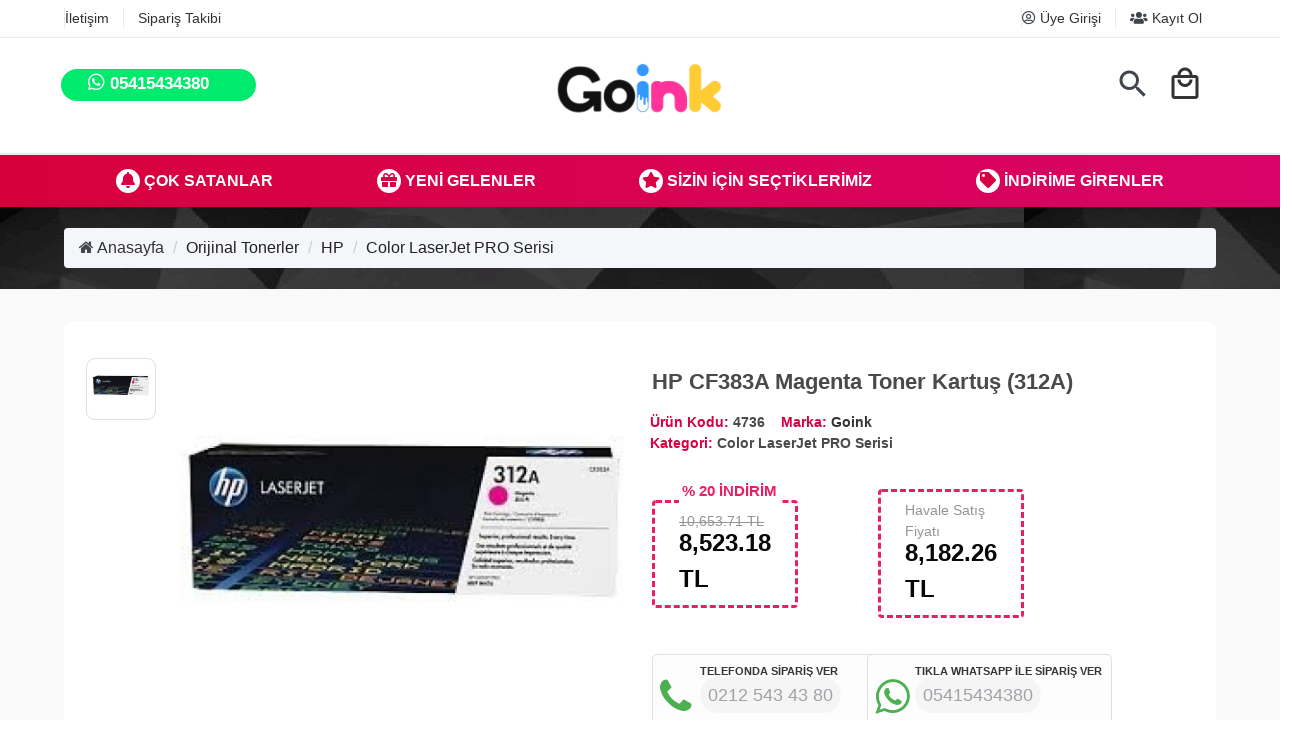

--- FILE ---
content_type: text/html; charset=utf-8
request_url: https://www.goink.com.tr/hp-cf383a-magenta-toner-kartus-312a
body_size: 13838
content:
<!DOCTYPE html>
<html lang="tr">
<head>
    <meta charset="UTF-8">
    <meta name="viewport" content="width=device-width, initial-scale=1.0">
     <meta http-equiv="Content-Type" content="text/html; charset=utf-8" />
<meta name="keywords" content=",HP CF383A Magenta Toner Kartuş (312A),Color LaserJet PRO Serisi" />
<meta name="description" content="HP CF383A Magenta Toner Kartuş (312A) HP CF383A Magenta Toner Kartuş (312A)," />
<meta http-equiv="x-dns-prefetch-control" content="on">
  <link rel="dns-prefetch" href="//ajax.googleapis.com" /><meta name="robots" content="index, follow"/>
<meta name="Language" content="Turkish" />
<meta http-equiv="Content-Language" content="tr" />
<link rel="canonical" href="https://www.goink.com.tr/hp-cf383a-magenta-toner-kartus-312a"/>
<base href="https://www.goink.com.tr/" />
<meta name="google-site-verification" content="G-GYWET5JDZ4"/>

                    <meta property="og:url" content="https://www.goink.com.tr/hp-cf383a-magenta-toner-kartus-312a" />
                    <meta property="og:title" content="HP CF383A Magenta Toner Kartuş (312A) - 163.86 Dolar + KDV" />
                    <meta property="og:description" content="HP CF383A Magenta Toner Kartuş (312A) HP CF383A Magenta Toner Kartuş (312A)," />
                    <meta property="og:image" content="https://www.goink.com.tr/images/urunler/6198_hp-cf383a-2659_1.jpg" />
                    
                    <meta property="product:brand" content="Goink">
                    <meta property="product:availability" content="in stock">
                    <meta property="product:condition" content="new">
                    <meta property="product:price:amount" content="196.625">
                    <meta property="product:price:currency" content="USD">
                    <meta property="product:retailer_item_id" content="2659">
                    
                    <meta itemprop="name" content="HP CF383A Magenta Toner Kartuş (312A)" />
                    <meta itemprop="url" content="https://www.goink.com.tr/hp-cf383a-magenta-toner-kartus-312a" />
                    <meta itemprop="creator" content="Goink Türkiye&#39;nin Mürekkep Sitesi" />
                    
                    <meta name="twitter:card" content="summary" />
                    <meta name="twitter:site" content="@" />
                    <meta name="twitter:title" content="HP CF383A Magenta Toner Kartuş (312A) - 163.86 Dolar + KDV" />
                    <meta name="twitter:description" content="HP CF383A Magenta Toner Kartuş (312A) HP CF383A Magenta Toner Kartuş (312A)," />
                    <meta name="twitter:image" content="https://www.goink.com.tr/images/urunler/6198_hp-cf383a-2659_1.jpg" />
                    
                    <title>HP CF383A Magenta Toner Kartuş (312A) - 163.86 Dolar + KDV</title>
<link rel="shortcut icon" type="image/png" href="images/fav-favicon-1.png"/>
<link rel="stylesheet" href="css/all-css.php" />
<link rel="stylesheet" href="templates/perest/style.css" />
<link rel="manifest" href="manifest.json"><link rel="stylesheet" href="css/popup.cc.css" /><script type="text/javascript" src="//ajax.googleapis.com/ajax/libs/jquery/2.1.3/jquery.min.js"></script>
<script type="text/javascript" src="js/all-js.php" type="text/javascript"></script>
<script src="templates/perest/temp.js" type="text/javascript"></script>
<meta name="facebook-domain-verification" content="jl5k85h4gxvfwws2pmq07s9nr2b47f" />

<!-- Global site tag (gtag.js) - Google Analytics -->
<script async src="https://www.googletagmanager.com/gtag/js?id=G-GYWET5JDZ4"></script>
<script>
  window.dataLayer = window.dataLayer || [];
  function gtag(){dataLayer.push(arguments);}
  gtag('js', new Date());

  gtag('config', 'G-GYWET5JDZ4');
</script> 
    <link rel="stylesheet" href="templates/perest/vendor/owlcarousel/assets/owl.carousel.min.css">
    <link rel="stylesheet" href="templates/perest/vendor/bootstrap/css/bootstrap.css">
    <link rel="stylesheet" href="templates/perest/css/bulma.min.css">
    <link rel="stylesheet" href="https://cdnjs.cloudflare.com/ajax/libs/font-awesome/5.12.0-2/css/all.min.css">
    <link rel="stylesheet" href="https://fonts.googleapis.com/css?family=Material+Icons|Material+Icons+Outlined">
    <link href="https://fonts.googleapis.com/css2?family=Overpass:wght@700&display=swap" rel="stylesheet">
    <link rel="stylesheet" href="templates/perest/vendor/menu/mmenu.css">
    <link rel="stylesheet" href="templates/perest/css/style.css">
</head>

<body>

<header class="header">
    <div class="container">
        <div class="level menu-desktop is-hidden-touch">
            <div class="level-left">
                <ul class="level-item">
                    <li><a href="/ac/iletisim">İletişim</a></li><li><a href="/ac/siparistakip">Sipariş Takibi</a></li>                </ul>
            </div>

              <div class="level-right">
                   <ul class="level-item">
                        
                           <li><a href="/ac/login"><i class="far fa-user-circle"></i> Üye Girişi</a></li>
                           <li><a href="/ac/register"><i class="fas fa-users"></i> Kayıt Ol</a></li>

                                            </ul>
              </div>
        </div>
    </div>

    <div class="header-divider tablet-hide-down"></div>

    <div class="container">
        <div class="row mb-5-mobile">
            <div class="header-content">
                <div class="columns is-mobile header-in">
                    <div class="column den is-hidden-desktop">
                        <div class="headerLeft">
                            <a href="#menu"><i class="fas fa-bars"></i></a>
                        </div>
                    </div>

                    <div class="column den is-hidden-touch">
                        <div class="headerLeftx">
                            <a class="whatsapp-iletisim" target="_blank" href="https://api.whatsapp.com/send?phone=905415434380">
                                <div class="whatsapp-desk">
                                    <span class="wp-span-one">
                                        <i class="fab fa-whatsapp"></i>
                                        <span> 05415434380</span>
                                    </span>
                                </div>
                            </a>
                        </div>
                    </div>

                    <div class="column den">
                        <div class="headerCenter">
                            <a href="/" class="logo" title="Goink Mürekkep - Mürekkep Bul | Epson Mürekkep | Canon Mürekkep | Hp Mürekkep | Brother Mürekkep">
                                <img alt="Goink Mürekkep - Mürekkep Bul | Epson Mürekkep | Canon Mürekkep | Hp Mürekkep | Brother Mürekkep" src="/images/goink2020-templateLogo-1.png" />
                            </a>
                        </div>
                    </div>
                    <div class="column den">
                        <div class="columns-den">
                            <div class="header-left">
                                <div class="search">
                                    <i class="material-icons search-button icon-open">search</i>
                                </div>
                            </div>
                            <div class="header-left">
                                <div class="product-basket">
                                    <a class="menu-button" href="page.php?act=sepet" id="imgSepetGoster" title="Sepet">
                                        <span class="material-icons-outlined icon-image-preview">local_mall</span>
                                    </a>
                                </div>
                            </div>

                            <div class="clearFix"></div>
                        </div>
                    </div>
                </div>

                <div class="form-search" style="display: none;">
                    <div class="columns mt-40">
                        <div class="column is-full">
                            <div class="container">
                                <form action="page.php?act=arama" method="POST" autocomplete="off">
                                    <input class="search-box" type="text" id="detailSearchKeyx" name="str" placeholder="Aranacak Kelime..." />
                                    <button type="submit" class="pull-right btn-search"><i class="material-icons">search</i></button>
                                </form>
                            </div>
                        </div>
                    </div>
                </div>
            </div>
        </div>
    </div>

       


    <div class="header-divider tablet-hide-down"></div>

    <div class="header-divider tablet-hide-down"></div>

    <nav class="navbar is-hidden-touch navbar-desktop" aria-label="main navigation">
        <div class="level container">
           <p class="level-item has-text-centered">
            <a href="ac/cokSatanlar" class="link is-info"><i class="fas fa-bell"></i> Çok Satanlar</a>
          </p>
          <p class="level-item has-text-centered">
            <a href="ac/yeni" class="link is-info"><i class="fas fa-gift"></i> Yeni Gelenler</a>
          </p>
          <p class="level-item has-text-centered">
            <a href="ac/onerilenler" class="link is-info"><i class="fas fa-star"></i> Sizin İçin Seçtiklerimiz</a>
          </p>
          <p class="level-item has-text-centered">
            <a href="ac/indirimde" class="link is-info"><i class="fas fa-tag"></i> İndirime Girenler</a>
          </p>
        </div>
    </nav> 

</header>


 

    
	




<section id="apus-breadscrumb" class="apus-breadscrumb woo-archive">
    <div class="page-back"> 
        <div class="container">
            <div class="wrapper-breads">
                <div class="breadscrumb-inner">
                    <ol class="apus-woocommerce-breadcrumb breadcrumb-new">
                        <li class="home"><a href="./"><i class="fa fa-home"></i> Anasayfa</a></li> 
                            <li><a class="BreadCrumb" href="/orijinal-tonerler">Orijinal Tonerler</a></li> <li><a class="BreadCrumb" href="/hp-2">HP</a></li> <li><a class="BreadCrumb" href="/color-laserjet-pro-serisi">Color LaserJet PRO Serisi</a></li>   
                    </ol>
                </div>
            </div>
        </div>
    </div>
</section>


<section class="pages page-detail">

    <div class="main-container">
        
		<script type="text/javascript">
			shopPHPUrunID = 2659;
			shopPHPUrunFiyatOrg = 196.63;
			shopPHPUrunFiyatT = 196.63;
			shopPHPUrunFiyatYTL = 8523.182969;
			shopPHPTekCekimOran = 0;
			shopPHPHavaleIndirim = 0.04;
			shopPHPFiyatCarpan = 43.3463;
			shopPHPFiyatCarpanT = 1;
            shopPHPUrunKDV = 0.2;
            kurusgizle = 0;
            
		</script>
		<script type="application/ld+json">
			{
				  "@context": "http://schema.org/",
				  "@type": "Product",
				  "name": "HP CF383A Magenta Toner Kartuş (312A)",
				  "image": "https://www.goink.com.tr/images/urunler/6198_hp-cf383a-2659_1.jpg",
				  "description": "HP CF383A Kırmızı Orjinal Toner &Uuml;r&uuml;n Teknik &Ouml;zellikleri Model:CF383ARenk:&nbsp;KırmızıBaskı Kapasitesi:&nbsp;%5 doluluk oranına g&ouml;re 2400 sayfa yazdırır.Marka:&nbsp;HPDepolama Isısı:-20 ile -40 derece arasındadır.Depolama Nemi:% 10-90 Bağlı nem oranı vardır.&Ccedil;alışma Isısı Aralığı:&nbsp;10 ile -32,5 derece aralığındadır.Garanti:2 Yıl (24 Ay) Uyumlu Yazıcı Modelleri  HP Color LaserJet Pro MFP M476dn Orjinal Toneri, HP Color LaserJet Pro MFP M476dw Orjinal Toneri, HP Color LaserJet Pro MFP M476nw Orjinal Toneri, HP Color LaserJet Pro MFP M477fdn Orjinal Toneri, HP Color LaserJet Pro MFP M477fdw Orjinal Toneri, HP Color LaserJet Pro MFP M477fnw Orjinal Toneri, Avantajları Orijinal toner kalitesinde &ccedil;ıktı alırsınız.Sıfır &uuml;r&uuml;n olduğu i&ccedil;in tekrar dolum yapılabilir.G&uuml;venlik etiketi bulunan kapalı kutu ile satışa sunulur.Goink markası altında 24 ay garantilidir. İpu&ccedil;ları ve &Ouml;nlemler Silindirlerin y&uuml;zeyine dokunmayın.Serin ve kuru yerde tutun.Sadece belirli uyumlu yazıcılarda kullanın.Yatay konumda tutarak,kullanımdan &ouml;nce hafif&ccedil;e &ccedil;alkalayın.&Ccedil;ocukların ulaşabileceği yerlerden uzak tutunuz.",
				  "mpn": "2659",
				  "sku": "4736",
				  "brand": {
					"@type": "Thing",
					"name": "Goink"
					,"image":"https://www.goink.com.tr/images/markalar/resim-2.gif"
				  },
				  
				  "aggregateRating": {
					"@type": "AggregateRating",
					"ratingValue": "4",
					"reviewCount": "1",
					"bestRating": "5",
					"worstRating": "1"
				  },
				  "offers": {
					"@type": "Offer",
					"url":"https://www.goink.com.tr//hp-cf383a-magenta-toner-kartus-312a",
					"priceCurrency": "USD",
					"priceValidUntil" : "2026-01-30 17:07:52",
					"price": "196.63",
					"itemCondition": "http://schema.org/NewCondition",
					"availability": "http://schema.org/InStock",
					"seller": {
					  "@type": "Organization",
					  "name": "Goink Mürekkep - Mürekkep Bul | Epson Mürekkep | Canon Mürekkep | Hp Mürekkep | Brother Mürekkep"
							  }
							},
				"review": []}</script><span itemprop="reviewRating" itemscope itemtype="http://schema.org/Rating">
					<meta itemprop="ratingValue" content="5">
					<meta itemprop="bestRating" content="5">
					</span>
		
	<div class="container">
    <div class="columns urundetay">
        <div class="column is-1 is-hidden-touch">
            <div id='urunResimListContainer'><ul><li><a href='#' data-image='include/resize.php?path=images/urunler/6198_hp-cf383a-2659_1.jpg&amp;width=auto' data-zoom-image='include/resize.php?path=images/urunler/6198_hp-cf383a-2659_1.jpg'><img alt='HP CF383A Magenta Toner Kartuş (312A)' src='include/resize.php?path=images/urunler/6198_hp-cf383a-2659_1.jpg&amp;width=200'></a></li>
<li style='display:none;'><a href='#' data-image='include/resize.php?path=images/urunler/&amp;width=auto' data-zoom-image='include/resize.php?path=images/urunler/'><img alt='HP CF383A Magenta Toner Kartuş (312A)' src='include/resize.php?path=images/urunler/&amp;width=200'></a></li>
<li style='display:none;'><a href='#' data-image='include/resize.php?path=images/urunler/&amp;width=auto' data-zoom-image='include/resize.php?path=images/urunler/'><img alt='HP CF383A Magenta Toner Kartuş (312A)' src='include/resize.php?path=images/urunler/&amp;width=200'></a></li>
<li style='display:none;'><a href='#' data-image='include/resize.php?path=images/urunler/&amp;width=auto' data-zoom-image='include/resize.php?path=images/urunler/'><img alt='HP CF383A Magenta Toner Kartuş (312A)' src='include/resize.php?path=images/urunler/&amp;width=200'></a></li>
<li style='display:none;'><a href='#' data-image='include/resize.php?path=images/urunler/&amp;width=auto' data-zoom-image='include/resize.php?path=images/urunler/'><img alt='HP CF383A Magenta Toner Kartuş (312A)' src='include/resize.php?path=images/urunler/&amp;width=200'></a></li>
<li style='display:none;'><a href='#' data-image='include/resize.php?path=images/urunler/&amp;width=auto' data-zoom-image='include/resize.php?path=images/urunler/'><img alt='HP CF383A Magenta Toner Kartuş (312A)' src='include/resize.php?path=images/urunler/&amp;width=200'></a></li>
<li style='display:none;'><a href='#' data-image='include/resize.php?path=images/urunler/&amp;width=auto' data-zoom-image='include/resize.php?path=images/urunler/'><img alt='HP CF383A Magenta Toner Kartuş (312A)' src='include/resize.php?path=images/urunler/&amp;width=200'></a></li>
<li style='display:none;'><a href='#' data-image='include/resize.php?path=images/urunler/&amp;width=auto' data-zoom-image='include/resize.php?path=images/urunler/'><img alt='HP CF383A Magenta Toner Kartuş (312A)' src='include/resize.php?path=images/urunler/&amp;width=200'></a></li>
<li style='display:none;'><a href='#' data-image='include/resize.php?path=images/urunler/&amp;width=auto' data-zoom-image='include/resize.php?path=images/urunler/'><img alt='HP CF383A Magenta Toner Kartuş (312A)' src='include/resize.php?path=images/urunler/&amp;width=200'></a></li>
<li style='display:none;'><a href='#' data-image='include/resize.php?path=images/urunler/&amp;width=auto' data-zoom-image='include/resize.php?path=images/urunler/'><img alt='HP CF383A Magenta Toner Kartuş (312A)' src='include/resize.php?path=images/urunler/&amp;width=200'></a></li>
</ul></div>
        </div>

        <div class="column is-5 col-sm-6 col-lg-5 col-xs-12 sticky">
            <div class="catalog-item-desc is-hidden-touch">
                <div class="product-photo-container">
                    <a href="images/urunler/6198_hp-cf383a-2659_1.jpg" title="HP CF383A Magenta Toner Kartuş (312A)" class="lightbox"> 
                       <img class="img lazy" src="templates/perest/images/loading.gif" data-original="include/resize.php?path=images/urunler/6198_hp-cf383a-2659_1.jpg&width=500"/>
                    </a>
                </div>
            </div>

            <div class="mobileSlider is-hidden-desktop">
                <div id="mobile-slider" class="owl-carousel owl-theme owl-detail" data-items="1" data-carousel="owl" data-smallmedium="1" data-extrasmall="1" data-pagination="true" data-nav="false">
                    <div class="item"><a href="images/urunler/6198_hp-cf383a-2659_1.jpg" class="lightbox"><img class="owl-lazy" class="owl-lazy" src="https://www.orion.shopphp.net/templates/orion/images/placeholder.jpg" data-src="/images/urunler/6198_hp-cf383a-2659_1.jpg" alt="HP CF383A Magenta Toner Kartuş (312A)" /></a></div>
                </div>
            </div>
        </div>

        <div class="column is-5 col-lg-6 mt-3 mt-lg-0">
            <div class="product-right">
                <div class="product-brand"></div>

                <div class="product-title">
                    <h1>HP CF383A Magenta Toner Kartuş (312A)</h1>
                </div>


                <div class="columns">
                	<ul class="detay-product">
                		<li><p>Ürün Kodu: <strong>4736</strong></p></li>
                		<li><p>Marka: <strong><a href="goink">Goink</a></strong></p></li>
                		<li><p>Kategori: <strong>Color LaserJet PRO Serisi</strong></p></li>
                	</ul>
                </div>   

                

                <div class="product-ex">
                    <div class="product-ex-left">
                        <div class="product-price has-discount">
                           

                            <div class="product-price-bottom">
                            	<div id="old-price" class="product-price-old" data-price="245.78125">
                                    <span id="deneme"></span>
                                </div>

                                <div class="product-price-new">
                                    <span id="shopPHPUrunFiyatYTL">8,523.18</span> TL
                                </div>

                                <div class="discount-new"><span>% 20 İNDİRİM</span></div>

                            </div>


				            <div class="product-price-bottom">
				                <div id="old-price" class="product-price-old havale" data-price="245.78125">
				                    <span>Havale Satış Fiyatı</span>
				                </div>
				                <div class="product-price-new">
				                    <span id="shopPHPHavaleIndirim">8,182.26</span> TL
				                </div>
				            </div>

                        </div>
                    </div>
		
                </div>					
					
                <div class="cart">
                    <div class="variations_form columns">
                        <div class="variations column">
                            <script></script>
	<link rel="stylesheet" href="https://cdnjs.cloudflare.com/ajax/libs/font-awesome/4.7.0/css/font-awesome.min.css">
		<div id="tel-birakin"><div class="whatsapp_tabela" style="cursor:pointer;">
		<div class="wrap">
		<div class="icon"><i class="fa fa-phone"></i></div>
		<div class="right">
		<p class="title">TELEFONDA SİPARİŞ VER</p>
		<p class="number">0212 543 43 80</p>
		<p class="slogan">Tıklayın, telefonunuzu bırakın. Sizi arayalım.</p>
		</div>
		</div>
		</div>
	</div>
	<script type="text/javascript">
	var hizliAramaIsim = "";
	var hizliAramaTel = "";
	$("#tel-birakin").click(function() {
		swal({
		  title: "Telefonda Sipariş Verin (1/2)",
  		  text: "Adınız Soyadınız : ",
		  content: "input",
		   button: {
			text: "Sonraki Adım"
		  },

		})
		.then((value) => {
			hizliAramaIsim = value;
			if(!hizliAramaIsim)
			{
				return swal("Hata",`Eksik / hatalı giriş. Numara kaydedilmedi.`,"error");;
			}
			swal({
			  title: "Telefonda Sipariş Verin (2/2)",
			  text: "Telefon Numaranız : ",
				content: "input",
				className: "input-tel",
			  button: {
				text: "Gönder",
				closeModal: false
			  },
	
			})
			.then((value) => {
			  hizliAramaTel = value;
			  if(!hizliAramaTel)
				{
					return swal("Hata",`Eksik / hatalı giriş. Numara kaydedilmedi.`,"error");
				}
					   $.ajax({
						  url: 'include/ajaxLib.php?act=quickContact&urunID=2659&namelastname='+ hizliAramaIsim +'&ceptel=' + hizliAramaTel + '&email=' + 'hizli-arama-talebi',
						  success: function(data) 
								   { 
										swal('Telefonda Sipariş Verin',`Sn. `+ hizliAramaIsim +`, Telefon numaranız `+ hizliAramaTel +` olarak kaydedildi. En kısa sürede sizi arıyoruz.`,'success');				
								   }
						});	
			  
			});
		});
	});
	</script>
	
	
	<link rel="stylesheet" href="https://cdnjs.cloudflare.com/ajax/libs/font-awesome/4.7.0/css/font-awesome.min.css">
	<div class="whatsapp_tabela">
	<a href="https://api.whatsapp.com/send?phone=905415434380&text=Stok Kodu:2659 - Adı: HP CF383A Magenta Toner Kartuş (312A) adlı üründen sipariş vermek istiyorum. http://www.goink.com.tr//hp-cf383a-magenta-toner-kartus-312a" target="_blank">
	<div class="wrap">
	<div class="icon"><i class="fa fa-whatsapp"></i></div>
	<div class="right">
	<p class="title">TIKLA WHATSAPP İLE SİPARİŞ VER</p>
	<p class="number">05415434380</p>
	<p class="slogan">7x24 Whatsapp Üzerinden de Sipariş Verebilirsiniz.</p>
	</div>
	</div>
	</a>
	</div>
	
                        </div>
                    </div>
                </div>

                <div class="clear"></div>



                <div class="product-cart-buttons ">
                    <select max='0' class='urunSepeteEkleAdet' onchange="urunSepeteEkleAdet = $(this).val()"><option value="0" >0</option><option value="1" selected="selected">1</option><option value="2" >2</option><option value="3" >3</option><option value="4" >4</option><option value="5" >5</option><option value="6" >6</option><option value="7" >7</option><option value="8" >8</option><option value="9" >9</option><option value="10" >10</option><option value="11" >11</option><option value="12" >12</option><option value="13" >13</option><option value="14" >14</option><option value="15" >15</option><option value="16" >16</option><option value="17" >17</option><option value="18" >18</option><option value="19" >19</option><option value="20" >20</option><option value="21" >21</option><option value="22" >22</option><option value="23" >23</option><option value="24" >24</option><option value="25" >25</option><option value="26" >26</option><option value="27" >27</option><option value="28" >28</option><option value="29" >29</option><option value="30" >30</option><option value="31" >31</option><option value="32" >32</option><option value="33" >33</option><option value="34" >34</option><option value="35" >35</option><option value="36" >36</option><option value="37" >37</option><option value="38" >38</option><option value="39" >39</option><option value="40" >40</option><option value="41" >41</option><option value="42" >42</option><option value="43" >43</option><option value="44" >44</option><option value="45" >45</option><option value="46" >46</option><option value="47" >47</option><option value="48" >48</option><option value="49" >49</option><option value="50" >50</option><option value="51" >51</option><option value="52" >52</option><option value="53" >53</option><option value="54" >54</option><option value="55" >55</option><option value="56" >56</option><option value="57" >57</option><option value="58" >58</option><option value="59" >59</option><option value="60" >60</option><option value="61" >61</option><option value="62" >62</option><option value="63" >63</option><option value="64" >64</option><option value="65" >65</option><option value="66" >66</option><option value="67" >67</option><option value="68" >68</option><option value="69" >69</option><option value="70" >70</option><option value="71" >71</option><option value="72" >72</option><option value="73" >73</option><option value="74" >74</option><option value="75" >75</option><option value="76" >76</option><option value="77" >77</option><option value="78" >78</option><option value="79" >79</option><option value="80" >80</option><option value="81" >81</option><option value="82" >82</option><option value="83" >83</option><option value="84" >84</option><option value="85" >85</option><option value="86" >86</option><option value="87" >87</option><option value="88" >88</option><option value="89" >89</option><option value="90" >90</option><option value="91" >91</option><option value="92" >92</option><option value="93" >93</option><option value="94" >94</option><option value="95" >95</option><option value="96" >96</option><option value="97" >97</option><option value="98" >98</option><option value="99" >99</option><option value="100" >100</option><option value="101" >101</option><option value="102" >102</option><option value="103" >103</option><option value="104" >104</option><option value="105" >105</option><option value="106" >106</option><option value="107" >107</option><option value="108" >108</option><option value="109" >109</option><option value="110" >110</option><option value="111" >111</option><option value="112" >112</option><option value="113" >113</option><option value="114" >114</option><option value="115" >115</option><option value="116" >116</option><option value="117" >117</option><option value="118" >118</option><option value="119" >119</option><option value="120" >120</option><option value="121" >121</option><option value="122" >122</option><option value="123" >123</option><option value="124" >124</option><option value="125" >125</option><option value="126" >126</option><option value="127" >127</option><option value="128" >128</option><option value="129" >129</option><option value="130" >130</option><option value="131" >131</option><option value="132" >132</option><option value="133" >133</option><option value="134" >134</option><option value="135" >135</option><option value="136" >136</option><option value="137" >137</option><option value="138" >138</option><option value="139" >139</option><option value="140" >140</option><option value="141" >141</option><option value="142" >142</option><option value="143" >143</option><option value="144" >144</option><option value="145" >145</option><option value="146" >146</option><option value="147" >147</option><option value="148" >148</option><option value="149" >149</option><option value="150" >150</option><option value="151" >151</option><option value="152" >152</option><option value="153" >153</option><option value="154" >154</option><option value="155" >155</option><option value="156" >156</option><option value="157" >157</option><option value="158" >158</option><option value="159" >159</option><option value="160" >160</option><option value="161" >161</option><option value="162" >162</option><option value="163" >163</option><option value="164" >164</option><option value="165" >165</option><option value="166" >166</option><option value="167" >167</option><option value="168" >168</option><option value="169" >169</option><option value="170" >170</option><option value="171" >171</option><option value="172" >172</option><option value="173" >173</option><option value="174" >174</option><option value="175" >175</option><option value="176" >176</option><option value="177" >177</option><option value="178" >178</option><option value="179" >179</option><option value="180" >180</option><option value="181" >181</option><option value="182" >182</option><option value="183" >183</option><option value="184" >184</option><option value="185" >185</option><option value="186" >186</option><option value="187" >187</option><option value="188" >188</option><option value="189" >189</option><option value="190" >190</option><option value="191" >191</option><option value="192" >192</option><option value="193" >193</option><option value="194" >194</option><option value="195" >195</option><option value="196" >196</option><option value="197" >197</option><option value="198" >198</option><option value="199" >199</option><option value="200" >200</option><option value="201" >201</option><option value="202" >202</option><option value="203" >203</option><option value="204" >204</option><option value="205" >205</option><option value="206" >206</option><option value="207" >207</option><option value="208" >208</option><option value="209" >209</option><option value="210" >210</option><option value="211" >211</option><option value="212" >212</option><option value="213" >213</option><option value="214" >214</option><option value="215" >215</option><option value="216" >216</option><option value="217" >217</option><option value="218" >218</option><option value="219" >219</option><option value="220" >220</option><option value="221" >221</option><option value="222" >222</option><option value="223" >223</option><option value="224" >224</option><option value="225" >225</option><option value="226" >226</option><option value="227" >227</option><option value="228" >228</option><option value="229" >229</option><option value="230" >230</option><option value="231" >231</option><option value="232" >232</option><option value="233" >233</option><option value="234" >234</option><option value="235" >235</option><option value="236" >236</option><option value="237" >237</option><option value="238" >238</option><option value="239" >239</option><option value="240" >240</option><option value="241" >241</option><option value="242" >242</option><option value="243" >243</option><option value="244" >244</option><option value="245" >245</option><option value="246" >246</option><option value="247" >247</option><option value="248" >248</option><option value="249" >249</option><option value="250" >250</option><option value="251" >251</option><option value="252" >252</option><option value="253" >253</option><option value="254" >254</option><option value="255" >255</option><option value="256" >256</option><option value="257" >257</option><option value="258" >258</option><option value="259" >259</option><option value="260" >260</option><option value="261" >261</option><option value="262" >262</option><option value="263" >263</option><option value="264" >264</option><option value="265" >265</option><option value="266" >266</option><option value="267" >267</option><option value="268" >268</option><option value="269" >269</option><option value="270" >270</option><option value="271" >271</option><option value="272" >272</option><option value="273" >273</option><option value="274" >274</option><option value="275" >275</option><option value="276" >276</option><option value="277" >277</option><option value="278" >278</option><option value="279" >279</option><option value="280" >280</option><option value="281" >281</option><option value="282" >282</option><option value="283" >283</option><option value="284" >284</option><option value="285" >285</option><option value="286" >286</option><option value="287" >287</option><option value="288" >288</option><option value="289" >289</option><option value="290" >290</option><option value="291" >291</option><option value="292" >292</option><option value="293" >293</option><option value="294" >294</option><option value="295" >295</option><option value="296" >296</option><option value="297" >297</option><option value="298" >298</option><option value="299" >299</option><option value="300" >300</option><option value="301" >301</option><option value="302" >302</option><option value="303" >303</option><option value="304" >304</option><option value="305" >305</option><option value="306" >306</option><option value="307" >307</option><option value="308" >308</option><option value="309" >309</option><option value="310" >310</option><option value="311" >311</option><option value="312" >312</option><option value="313" >313</option><option value="314" >314</option><option value="315" >315</option><option value="316" >316</option><option value="317" >317</option><option value="318" >318</option><option value="319" >319</option><option value="320" >320</option><option value="321" >321</option><option value="322" >322</option><option value="323" >323</option><option value="324" >324</option><option value="325" >325</option><option value="326" >326</option><option value="327" >327</option><option value="328" >328</option><option value="329" >329</option><option value="330" >330</option><option value="331" >331</option><option value="332" >332</option><option value="333" >333</option><option value="334" >334</option><option value="335" >335</option><option value="336" >336</option><option value="337" >337</option><option value="338" >338</option><option value="339" >339</option><option value="340" >340</option><option value="341" >341</option><option value="342" >342</option><option value="343" >343</option><option value="344" >344</option><option value="345" >345</option><option value="346" >346</option><option value="347" >347</option><option value="348" >348</option><option value="349" >349</option><option value="350" >350</option><option value="351" >351</option><option value="352" >352</option><option value="353" >353</option><option value="354" >354</option><option value="355" >355</option><option value="356" >356</option><option value="357" >357</option><option value="358" >358</option><option value="359" >359</option><option value="360" >360</option><option value="361" >361</option><option value="362" >362</option><option value="363" >363</option><option value="364" >364</option><option value="365" >365</option><option value="366" >366</option><option value="367" >367</option><option value="368" >368</option><option value="369" >369</option><option value="370" >370</option><option value="371" >371</option><option value="372" >372</option><option value="373" >373</option><option value="374" >374</option><option value="375" >375</option><option value="376" >376</option><option value="377" >377</option><option value="378" >378</option><option value="379" >379</option><option value="380" >380</option><option value="381" >381</option><option value="382" >382</option><option value="383" >383</option><option value="384" >384</option><option value="385" >385</option><option value="386" >386</option><option value="387" >387</option><option value="388" >388</option><option value="389" >389</option><option value="390" >390</option><option value="391" >391</option><option value="392" >392</option><option value="393" >393</option><option value="394" >394</option><option value="395" >395</option><option value="396" >396</option><option value="397" >397</option><option value="398" >398</option><option value="399" >399</option><option value="400" >400</option><option value="401" >401</option><option value="402" >402</option><option value="403" >403</option><option value="404" >404</option><option value="405" >405</option><option value="406" >406</option><option value="407" >407</option><option value="408" >408</option><option value="409" >409</option><option value="410" >410</option><option value="411" >411</option><option value="412" >412</option><option value="413" >413</option><option value="414" >414</option><option value="415" >415</option><option value="416" >416</option><option value="417" >417</option><option value="418" >418</option><option value="419" >419</option><option value="420" >420</option><option value="421" >421</option><option value="422" >422</option><option value="423" >423</option><option value="424" >424</option><option value="425" >425</option><option value="426" >426</option><option value="427" >427</option><option value="428" >428</option><option value="429" >429</option><option value="430" >430</option><option value="431" >431</option><option value="432" >432</option><option value="433" >433</option><option value="434" >434</option><option value="435" >435</option><option value="436" >436</option><option value="437" >437</option><option value="438" >438</option><option value="439" >439</option><option value="440" >440</option><option value="441" >441</option><option value="442" >442</option><option value="443" >443</option><option value="444" >444</option><option value="445" >445</option><option value="446" >446</option><option value="447" >447</option><option value="448" >448</option><option value="449" >449</option><option value="450" >450</option><option value="451" >451</option><option value="452" >452</option><option value="453" >453</option><option value="454" >454</option><option value="455" >455</option><option value="456" >456</option><option value="457" >457</option><option value="458" >458</option><option value="459" >459</option><option value="460" >460</option><option value="461" >461</option><option value="462" >462</option><option value="463" >463</option><option value="464" >464</option><option value="465" >465</option><option value="466" >466</option><option value="467" >467</option><option value="468" >468</option><option value="469" >469</option><option value="470" >470</option><option value="471" >471</option><option value="472" >472</option><option value="473" >473</option><option value="474" >474</option><option value="475" >475</option><option value="476" >476</option><option value="477" >477</option><option value="478" >478</option><option value="479" >479</option><option value="480" >480</option><option value="481" >481</option><option value="482" >482</option><option value="483" >483</option><option value="484" >484</option><option value="485" >485</option><option value="486" >486</option><option value="487" >487</option><option value="488" >488</option><option value="489" >489</option><option value="490" >490</option><option value="491" >491</option><option value="492" >492</option><option value="493" >493</option><option value="494" >494</option><option value="495" >495</option><option value="496" >496</option><option value="497" >497</option><option value="498" >498</option><option value="499" >499</option><option value="500" >500</option></select>
                    <a href="#" onclick="sepeteEkleLink('2659',this);" class="add-to-cart-button order-2">Sepete Ekle</a>
                </div>

				<div class="userTools margin-top-10" style="margin-bottom: 2rem;">
					<div id="urunKarsilastirmaListemeEkle"><form action="" ID="CookieForm" method="post"><a class="KarsilastirmaListe" href="#" onclick="$('#CookieForm').submit(); return false;"><strong>&nbsp;·&nbsp;</strong>Ürünü karşılaştırma listeme ekle</a><input type="hidden" name="CookieInsertUrunID" value="2659" /></form> ( <a href="javascript:pencereAc('compare.php?pIDs=',800,400)">Karşılaştır</a><!-- | <a href="page.php?KarsilastirmaListeTemizle=true&act=urunDetay&seo=hp-cf383a-magenta-toner-kartus-312a&orderBy=&temp=&paytr-status=&data_email=&urunID=2659&op=&3dPosBack=">Temizle</a> --> )</div>
<div id="urunFiyatiDusunceHaberVer"><form action="" ID="AlarmForm_Fiyat" method="post"><input type="hidden" name="ftype" value="AlarmFiyat" /><a  class="KarsilastirmaListe" href="#" onclick="if (true) alerter.show('Bu özellik sadece site üyelerine açıktır.'); else document.getElementById('AlarmForm_Fiyat').submit(); return false;" /><strong>&nbsp;·&nbsp;</strong>Fiyatı düşünce bildir</a><input type="hidden" name="urunID" value="2659" /></form></div>
<div id="urunAklimdakilereEkle"><form action="" ID="AlarmForm_Listem" method="post"><input type="hidden" name="ftype" value="AlarmListem" /><a  class="KarsilastirmaListe" href="#" onclick="if (true) alerter.show('Bu özellik sadece site üyelerine açıktır.'); else document.getElementById('AlarmForm_Listem').submit(); return false;"><strong>&nbsp;·&nbsp;</strong>Aklımdakiler listesine ekle</a><input type="hidden" name="urunID" value="2659" /></form></div>

				</div>

                <?=temp_perest('test')?>

				<div class="columns urundetay-menu is-multiline">
                    <div class="column item d-flex align-items-center free-cargo">
	        <div class="icon mr-4">
	            <img src="templates/perest/svg/kargo.svg" alt="Bedava Kargo" />
	        </div>
	        <div class="text">
	            <div class="title">Ücretsiz Kargo</div>
	            <div class="desc">Ücretsiz Kargo <strong>KARGO BEDAVA!</strong></div>
	        </div>
		</div>
                    

				   
				    <div class="column item d-flex align-items-center free-cargo">
				        <div class="icon mr-4">
				            <img src="templates/perest/svg/support.svg" alt="Bedava Kargo" />
				        </div>
				        <div class="text">
				            <div class="title">7/24 Destek Hattı</div>
				            <div class="desc">Online olarak sizlerin hizmetinizdeyiz.</div>
				        </div>
				    </div>

				    <div class="column item d-flex align-items-center free-cargo">
				        <div class="icon mr-4">
				            <img src="templates/perest/svg/ssl.svg" alt="Bedava Kargo" />
				        </div>
				        <div class="text">
				            <div class="title">Güvenli Ödeme</div>
				            <div class="desc">256 Bit SSL şifreleme ile tüm ödemeleriniz güvenli.</div>
				        </div>
				    </div>				 

				</div>

			</div>
		</div>
	</div>
</div>


        <div style="clear: both;"></div>
    </div>
</div>

<div class="container" style="margin-top: 20px;">
    <div class="columns tabmenu">
        <div id="product-details" class="hidden-xs column is-12">
            <ul id="detail-title">
                <li>Ürün özellikleri</li>

                <li>Taksit Seçenekleri</li>

                <li>Yorumlar</li>
            </ul>

            <div style="clear: both;"></div>

            <div class="detail-content">
                <h2 style="font-family: Verdana, sans-serif;">HP CF383A Kırmızı Orjinal Toner</h2>
<h2 style="color: dodgerblue; font-size: 22px; font-family: Verdana, sans-serif;">&Uuml;r&uuml;n Teknik &Ouml;zellikleri</h2>
<hr /><span style="font-family: Verdana, sans-serif; font-size: medium;">Model:</span><b style="font-family: Verdana, sans-serif; font-size: medium;">CF383A</b><br style="font-family: Verdana, sans-serif; font-size: medium;" /><span style="font-family: Verdana, sans-serif; font-size: medium;">Renk:&nbsp;</span><b style="font-family: Verdana, sans-serif; font-size: medium;">Kırmızı</b><br style="font-family: Verdana, sans-serif; font-size: medium;" /><span style="font-family: Verdana, sans-serif; font-size: medium;">Baskı Kapasitesi:&nbsp;</span><b style="font-family: Verdana, sans-serif; font-size: medium;">%5 doluluk oranına g&ouml;re 2400 sayfa yazdırır.</b><br style="font-family: Verdana, sans-serif; font-size: medium;" /><span style="font-family: Verdana, sans-serif; font-size: medium;">Marka:&nbsp;</span><b style="font-family: Verdana, sans-serif; font-size: medium;">HP</b><br style="font-family: Verdana, sans-serif; font-size: medium;" /><span style="font-family: Verdana, sans-serif; font-size: medium;">Depolama Isısı:</span><b style="font-family: Verdana, sans-serif; font-size: medium;">-20 ile -40 derece arasındadır.</b><br style="font-family: Verdana, sans-serif; font-size: medium;" /><span style="font-family: Verdana, sans-serif; font-size: medium;">Depolama Nemi:</span><b style="font-family: Verdana, sans-serif; font-size: medium;">% 10-90 Bağlı nem oranı vardır.</b><br style="font-family: Verdana, sans-serif; font-size: medium;" /><span style="font-family: Verdana, sans-serif; font-size: medium;">&Ccedil;alışma Isısı Aralığı:&nbsp;</span><b style="font-family: Verdana, sans-serif; font-size: medium;">10 ile -32,5 derece aralığındadır.</b><br style="font-family: Verdana, sans-serif; font-size: medium;" /><span style="font-family: Verdana, sans-serif; font-size: medium;">Garanti:</span><b style="font-family: Verdana, sans-serif; font-size: medium;">2 Yıl (24 Ay)</b><br style="font-family: Verdana, sans-serif; font-size: medium;" />
<h2 style="color: dodgerblue; font-size: 22px; font-family: Verdana, sans-serif;">Uyumlu Yazıcı Modelleri</h2>
<hr />
<pre style="font-size: 19px;">HP Color LaserJet Pro MFP M476dn Orjinal Toneri,
HP Color LaserJet Pro MFP M476dw Orjinal Toneri,
HP Color LaserJet Pro MFP M476nw Orjinal Toneri,
HP Color LaserJet Pro MFP M477fdn Orjinal Toneri,
HP Color LaserJet Pro MFP M477fdw Orjinal Toneri,
HP Color LaserJet Pro MFP M477fnw Orjinal Toneri,</pre>
<h2 style="color: dodgerblue; font-size: 22px; font-family: Verdana, sans-serif;">Avantajları</h2>
<hr /><span style="font-family: Verdana, sans-serif; font-size: medium;">Orijinal toner kalitesinde &ccedil;ıktı alırsınız.</span><br style="font-family: Verdana, sans-serif; font-size: medium;" /><span style="font-family: Verdana, sans-serif; font-size: medium;">Sıfır &uuml;r&uuml;n olduğu i&ccedil;in tekrar dolum yapılabilir.</span><br style="font-family: Verdana, sans-serif; font-size: medium;" /><span style="font-family: Verdana, sans-serif; font-size: medium;">G&uuml;venlik etiketi bulunan kapalı kutu ile satışa sunulur.</span><br style="font-family: Verdana, sans-serif; font-size: medium;" /><span style="font-family: Verdana, sans-serif; font-size: medium;">Goink markası altında 24 ay garantilidir.</span><br style="font-family: Verdana, sans-serif; font-size: medium;" />
<h2 style="color: dodgerblue; font-size: 22px; font-family: Verdana, sans-serif;">İpu&ccedil;ları ve &Ouml;nlemler</h2>
<hr /><span style="font-family: Verdana, sans-serif; font-size: medium;">Silindirlerin y&uuml;zeyine dokunmayın.</span><br style="font-family: Verdana, sans-serif; font-size: medium;" /><span style="font-family: Verdana, sans-serif; font-size: medium;">Serin ve kuru yerde tutun.</span><br style="font-family: Verdana, sans-serif; font-size: medium;" /><span style="font-family: Verdana, sans-serif; font-size: medium;">Sadece belirli uyumlu yazıcılarda kullanın.</span><br style="font-family: Verdana, sans-serif; font-size: medium;" /><span style="font-family: Verdana, sans-serif; font-size: medium;">Yatay konumda tutarak,kullanımdan &ouml;nce hafif&ccedil;e &ccedil;alkalayın.</span><br style="font-family: Verdana, sans-serif; font-size: medium;" /><span style="font-family: Verdana, sans-serif; font-size: medium;">&Ccedil;ocukların ulaşabileceği yerlerden uzak tutunuz.</span>
            </div>

            <div class="detail-content">
                <b style="display:block; padding-bottom:4px;" class="b-hi">Havale / EFT (%4) :</b><span id="shopPHPHavaleIndirim">8,182.26</span> TL (KDV Dahil)<br /><br /><b>Bankalara özel taksit seçenekleri :</b><br /><br /><div class='clear-space'></div>
            </div>

            <div class="detail-content">
                <div id="fb-root"></div>
<script>(function(d, s, id) {
  var js, fjs = d.getElementsByTagName(s)[0];
  if (d.getElementById(id)) return;
  js = d.createElement(s); js.id = id;



  js.src = 'https://connect.facebook.net/tr-TR/sdk.js#xfbml=1&version=v2.12&appId=&autoLogAppEvents=1';
  fjs.parentNode.insertBefore(js, fjs);
}(document, 'script', 'facebook-jssdk'));</script>
<div class="fb-comments" data-href="https://www.goink.com.tr:443//hp-cf383a-magenta-toner-kartus-312a" data-width="100%" data-numposts="5"></div>
            </div>
        </div>

        <div style="clear: both;"></div>
    </div>
</div>




<script>
    var msglist = document.getElementById("old-price");
    var show = msglist.getAttribute("data-price");
    //msglist.setAttribute("old-price", +show+3);

    if (show == 0) {
        document.getElementById("deneme").innerHTML = "Taksitli Satış Fiyatı";
         document.querySelector('#old-price').classList.add('havale');
    } else {
        document.getElementById("deneme").innerHTML = "10,653.71 TL";
    }
</script>
<style type="text/css">#GARANTI_SURESI { display:none; }</style>
<style type="text/css">#STOK_DURUM_2659 { display:none; }</style>
<div class="container">
    <div class="columns is-multiline">
       <div class="column is-full">                        
  			<h3 class="section_heading"><span>BENZER ÜRÜNLER</span></h3>                    
		</div>
			<div class="column is-full">	        
	            <div class="owl-carousel-all owl-carousel owl-theme">
	                <div class="column is-full p-0 is-12-mobile item">        <div class="product-value home-product">            <a href="/hp-q7583ac-kirmizi-orijinal-toner" title="HP Q7583AC KIRMIZI ORİJİNAL TONER">            <img style="" class="owl-lazy" src="templates/perest/images/loading.gif" data-src="/include/resizet.php?src=images/urunler/6198_hp-q7583ac-2696_1.jpg&w=333&h=500&far=1&w=333&h=500&fill-to-fit=ffffff" alt="HP Q7583AC KIRMIZI ORİJİNAL TONER"/>            <div class="product-detail-list">                <h3 class="product-name">HP Q7583AC KIRMIZI ORİJİNAL TONER</h3>                <span class="free-cargonew yeni-urun">Ücretsiz Kargo</span>                <span class="free-cargonew">Yeni</span>                <div class="content_price">                    <div class="discount-badge"><small>%</small><span>20</span></div>                    <span class="price old-price" data-oldprice="20,487.90 TL">20,487.90 TL</span>                    <span class="price product-price"><span id="shopPHPUrunFiyatYTL">16,390.54</span> TL</span>                </div>            </div>                
            </a>            
        </div></div><div class="column is-full p-0 is-12-mobile item">        <div class="product-value home-product">            <a href="/hp-cf440am-cmy-toner-katus-3-prime-lu-paket-312a" title="HP CF440AM CMY Toner Katuş 3&prime;lü Paket (312A)">            <img style="" class="owl-lazy" src="templates/perest/images/loading.gif" data-src="/include/resizet.php?src=images/urunler/6198_hp-cf440am-2674_1.jpg&w=333&h=500&far=1&w=333&h=500&fill-to-fit=ffffff" alt="HP CF440AM CMY Toner Katuş 3&prime;lü Paket (312A)"/>            <div class="product-detail-list">                <h3 class="product-name">HP CF440AM CMY Toner Katuş 3&prime;lü Paket (312A)</h3>                <span class="free-cargonew yeni-urun">Ücretsiz Kargo</span>                <span class="free-cargonew">Yeni</span>                <div class="content_price">                    <div class="discount-badge"><small>%</small><span>20</span></div>                    <span class="price old-price" data-oldprice="28,683.06 TL">28,683.06 TL</span>                    <span class="price product-price"><span id="shopPHPUrunFiyatYTL">22,946.66</span> TL</span>                </div>            </div>                
            </a>            
        </div></div><div class="column is-full p-0 is-12-mobile item">        <div class="product-value home-product">            <a href="/hp-cf413xc-kirmizi-orijinal-toner" title="HP CF413XC KIRMIZI ORİJİNAL TONER">            <img style="" class="owl-lazy" src="templates/perest/images/loading.gif" data-src="/include/resizet.php?src=images/urunler/6198_hp-cf413xc-2673_1.jpg&w=333&h=500&far=1&w=333&h=500&fill-to-fit=ffffff" alt="HP CF413XC KIRMIZI ORİJİNAL TONER"/>            <div class="product-detail-list">                <h3 class="product-name">HP CF413XC KIRMIZI ORİJİNAL TONER</h3>                <span class="free-cargonew yeni-urun">Ücretsiz Kargo</span>                <span class="free-cargonew">Yeni</span>                <div class="content_price">                    <div class="discount-badge"><small>%</small><span>20</span></div>                    <span class="price old-price" data-oldprice="18,029.35 TL">18,029.35 TL</span>                    <span class="price product-price"><span id="shopPHPUrunFiyatYTL">14,423.48</span> TL</span>                </div>            </div>                
            </a>            
        </div></div><div class="column is-full p-0 is-12-mobile item">        <div class="product-value home-product">            <a href="/hp-cf413x-410x-kirmizi-orijinal-toner" title="HP CF413X (410X) KIRMIZI ORİJİNAL TONER">            <img style="" class="owl-lazy" src="templates/perest/images/loading.gif" data-src="/include/resizet.php?src=images/urunler/6198_hp-cf413x-2672_1.jpg&w=333&h=500&far=1&w=333&h=500&fill-to-fit=ffffff" alt="HP CF413X (410X) KIRMIZI ORİJİNAL TONER"/>            <div class="product-detail-list">                <h3 class="product-name">HP CF413X (410X) KIRMIZI ORİJİNAL TONER</h3>                <span class="free-cargonew yeni-urun">Ücretsiz Kargo</span>                <span class="free-cargonew">Yeni</span>                <div class="content_price">                    <div class="discount-badge"><small>%</small><span>20</span></div>                    <span class="price old-price" data-oldprice="16,390.32 TL">16,390.32 TL</span>                    <span class="price product-price"><span id="shopPHPUrunFiyatYTL">13,112.26</span> TL</span>                </div>            </div>                
            </a>            
        </div></div><div class="column is-full p-0 is-12-mobile item">        <div class="product-value home-product">            <a href="/hp-cf413a-410a-kirmizi-orijinal-toner" title="HP CF413A (410A) KIRMIZI ORİJİNAL TONER">            <img style="" class="owl-lazy" src="templates/perest/images/loading.gif" data-src="/include/resizet.php?src=images/urunler/6198_hp-cf413a-2671_1.jpg&w=333&h=500&far=1&w=333&h=500&fill-to-fit=ffffff" alt="HP CF413A (410A) KIRMIZI ORİJİNAL TONER"/>            <div class="product-detail-list">                <h3 class="product-name">HP CF413A (410A) KIRMIZI ORİJİNAL TONER</h3>                <span class="free-cargonew yeni-urun">Ücretsiz Kargo</span>                <span class="free-cargonew">Yeni</span>                <div class="content_price">                    <div class="discount-badge"><small>%</small><span>20</span></div>                    <span class="price old-price" data-oldprice="9,834.19 TL">9,834.19 TL</span>                    <span class="price product-price"><span id="shopPHPUrunFiyatYTL">7,867.35</span> TL</span>                </div>            </div>                
            </a>            
        </div></div><div class="column is-full p-0 is-12-mobile item">        <div class="product-value home-product">            <a href="/hp-cf412xc-sari-orijinal-toner" title="HP CF412XC SARI ORİJİNAL TONER">            <img style="" class="owl-lazy" src="templates/perest/images/loading.gif" data-src="/include/resizet.php?src=images/urunler/6198_hp-cf412xc-2670_1.jpg&w=333&h=500&far=1&w=333&h=500&fill-to-fit=ffffff" alt="HP CF412XC SARI ORİJİNAL TONER"/>            <div class="product-detail-list">                <h3 class="product-name">HP CF412XC SARI ORİJİNAL TONER</h3>                <span class="free-cargonew yeni-urun">Ücretsiz Kargo</span>                <span class="free-cargonew">Yeni</span>                <div class="content_price">                    <div class="discount-badge"><small>%</small><span>20</span></div>                    <span class="price old-price" data-oldprice="18,029.35 TL">18,029.35 TL</span>                    <span class="price product-price"><span id="shopPHPUrunFiyatYTL">14,423.48</span> TL</span>                </div>            </div>                
            </a>            
        </div></div><div class="column is-full p-0 is-12-mobile item">        <div class="product-value home-product">            <a href="/hp-cf412x-410x-sari-orijinal-toner" title="HP CF412X (410X) SARI ORİJİNAL TONER">            <img style="" class="owl-lazy" src="templates/perest/images/loading.gif" data-src="/include/resizet.php?src=images/urunler/6198_hp-cf412x-2669_1.jpg&w=333&h=500&far=1&w=333&h=500&fill-to-fit=ffffff" alt="HP CF412X (410X) SARI ORİJİNAL TONER"/>            <div class="product-detail-list">                <h3 class="product-name">HP CF412X (410X) SARI ORİJİNAL TONER</h3>                <span class="free-cargonew yeni-urun">Ücretsiz Kargo</span>                <span class="free-cargonew">Yeni</span>                <div class="content_price">                    <div class="discount-badge"><small>%</small><span>20</span></div>                    <span class="price old-price" data-oldprice="16,390.32 TL">16,390.32 TL</span>                    <span class="price product-price"><span id="shopPHPUrunFiyatYTL">13,112.26</span> TL</span>                </div>            </div>                
            </a>            
        </div></div><div class="column is-full p-0 is-12-mobile item">        <div class="product-value home-product">            <a href="/hp-cf412a-410a-sari-orijinal-toner" title="HP CF412A (410A) SARI ORİJİNAL TONER">            <img style="" class="owl-lazy" src="templates/perest/images/loading.gif" data-src="/include/resizet.php?src=images/urunler/6198_hp-cf412a-2668_1.jpg&w=333&h=500&far=1&w=333&h=500&fill-to-fit=ffffff" alt="HP CF412A (410A) SARI ORİJİNAL TONER"/>            <div class="product-detail-list">                <h3 class="product-name">HP CF412A (410A) SARI ORİJİNAL TONER</h3>                <span class="free-cargonew yeni-urun">Ücretsiz Kargo</span>                <span class="free-cargonew">Yeni</span>                <div class="content_price">                    <div class="discount-badge"><small>%</small><span>20</span></div>                    <span class="price old-price" data-oldprice="9,834.19 TL">9,834.19 TL</span>                    <span class="price product-price"><span id="shopPHPUrunFiyatYTL">7,867.35</span> TL</span>                </div>            </div>                
            </a>            
        </div></div><div class="column is-full p-0 is-12-mobile item">        <div class="product-value home-product">            <a href="/hp-cf411a-410a-mavi-orijinal-toner" title="HP CF411A (410A) MAVİ ORİJİNAL TONER">            <img style="" class="owl-lazy" src="templates/perest/images/loading.gif" data-src="/include/resizet.php?src=images/urunler/6198_hp-cf411a-2665_1.jpg&w=333&h=500&far=1&w=333&h=500&fill-to-fit=ffffff" alt="HP CF411A (410A) MAVİ ORİJİNAL TONER"/>            <div class="product-detail-list">                <h3 class="product-name">HP CF411A (410A) MAVİ ORİJİNAL TONER</h3>                <span class="free-cargonew yeni-urun">Ücretsiz Kargo</span>                <span class="free-cargonew">Yeni</span>                <div class="content_price">                    <div class="discount-badge"><small>%</small><span>20</span></div>                    <span class="price old-price" data-oldprice="9,834.19 TL">9,834.19 TL</span>                    <span class="price product-price"><span id="shopPHPUrunFiyatYTL">7,867.35</span> TL</span>                </div>            </div>                
            </a>            
        </div></div><div class="column is-full p-0 is-12-mobile item">        <div class="product-value home-product">            <a href="/hp-cf383ac-312a-kirmizi-orijinal-toner" title="HP CF383AC (312A) KIRMIZI ORİJİNAL TONER">            <img style="" class="owl-lazy" src="templates/perest/images/loading.gif" data-src="/include/resizet.php?src=images/urunler/6198_hp-cf383ac-2660_1.jpg&w=333&h=500&far=1&w=333&h=500&fill-to-fit=ffffff" alt="HP CF383AC (312A) KIRMIZI ORİJİNAL TONER"/>            <div class="product-detail-list">                <h3 class="product-name">HP CF383AC (312A) KIRMIZI ORİJİNAL TONER</h3>                <span class="free-cargonew yeni-urun">Ücretsiz Kargo</span>                <span class="free-cargonew">Yeni</span>                <div class="content_price">                    <div class="discount-badge"><small>%</small><span>20</span></div>                    <span class="price old-price" data-oldprice="11,882.98 TL">11,882.98 TL</span>                    <span class="price product-price"><span id="shopPHPUrunFiyatYTL">9,506.28</span> TL</span>                </div>            </div>                
            </a>            
        </div></div>           
	            </div>
			</div>
    </div>
</div>    </div>


</section>




    <p> </p>

    <footer class="footer-area clear">
        <div class="social-media">
            <div class="columns">
                <div class="column is-full social-full"> 
                    <div class="container">
                        <div class="icon-set">
                            <div class="columns">                          
                                <div class="kcl-elm-social container-fluid so-wrapper kcl-elm-s666">
                                    <p class="kcl-elm-s669">Bizi Takip Edin</p>
                                    <p>
                                                    
                                            <a href="https://www.instagram.com/goinkcomtr/" target="_blank" class="social-footer"><i class="fab fa-instagram"></i></a>
                                                                                   
                                        
                                        
                                        
                                                    
                                            <a href="https://www.facebook.com/goinkcomtr" target="_blank" class="social-footer"><i class="fab fa-facebook-f"></i></a>
                                                                            </p>
                                </div>                                
                            </div>
                        </div>
                        </div>
                    </div>
                </div>
            </div>
       
        <div class="container ">
            <div class="row">
                <div class="columns">
                    <div class="column is-three-quarters is-full-mobile">
                        <div class="columns p-1">
                            <div class="column is-half-mobile mobile-footer">
                                <div class="footer-middle">
                                    <ul class="simple">
                                        <li class="simple-head"><b>Kurumsal</b></li>
                                        <li><a href="/ac/iletisim">İletişim</a></li><li><a href="/ac/siparistakip">Sipariş Takibi</a></li>                                    </ul>
                                </div>
                                
                            </div>
                            <div class="column is-half-mobile mobile-footer">
                                <div class="footer-middle">
                                    <ul class="simple">
                                        <li class="simple-head"><b>Müşteri Hizmetleri</b></li>
                                        <li><a href="/ic/banka-bilgilerimiz">Banka Bilgilerimiz</a></li><li><a href="/ac/iletisim">İletişim</a></li><li><a href="/ic/gizlilik-ve-kullanim-sartlari">Gizlilik ve Kullanım Şartları</a></li><li><a href="/ic/kargo-ve-tasima-bilgileri">Kargo ve Taşıma Bilgileri</a></li><li><a href="/ac/arama">Detaylı Arama</a></li><li><a href="/ic/hakkimizda">Hakkımızda</a></li><li><a href="/ic/garanti-ve-iade">Garanti ve İade</a></li>                                    </ul>
                                </div>
                                
                            </div>
                            <div class="column is-half-mobile mobile-footer">
                                <div class="footer-middle">
                                    <ul class="simple">
                                        <li class="simple-head"><b>Destek</b></li>
                                                                            </ul>
                                </div>
                                
                            </div>
                            <div class="column is-half-mobile mobile-footer">
                                <div class="footer-middle">
                                    <ul class="simple">
                                        <li class="simple-head"><b>Bize Ulaşın</b></li>
                                <li>
                                    <a href="#">zuhuratbaba mah. incirli caddesi no:1 kat:3 </a>
                                </li>
                                <li>
                                    <a href="tel:0212 543 43 80"> 0212 543 43 80</a>      
                                </li>
                                <li>
                                    <a href="mailto:merhaba@goink.com.tr"> merhaba@goink.com.tr</a>      
                                </li>
                                    </ul>
                                </div>
                                
                            </div>
                            <div class="clear"></div>
                        </div>
                    </div>
                    <div class="column is-one-quarter">
                        <div class="footer-middle">
                            <ul class="simple">
                                <li ><b>Yenilik ve indirimlerden
                                    ilk siz haberdar olun!</b></li>
                                <li class="bulten-li">Bültenimize üye olun :</li>
                                <li>
                                    <div class="newsletter-content">
                                        <form onSubmit="ebultenSubmit('ebulten'); return false;">
                                            <input  type="email" id="ebulten" name="email" placeholder="e-mail adresiniz.." />
                                            <button type="submit" aria-label="Submit">GÖNDER</button>
                                        </form>
                                    </div>
                                    
                                </li>
                            </ul>
                        </div>
                    </div>
                </div>
            </div>
        </div>

        <div class="columns is-full">
            <div class="column">
                <div class="container">
                    <div class="payment"></div>
                </div>
            </div>
        </div>
    </footer>
	   <iframe src='update.php' style='display:none;' width='1' height='1'></iframe><!-- Facebook Pixel Code -->
<script>
!function(f,b,e,v,n,t,s)
{if(f.fbq)return;n=f.fbq=function(){n.callMethod?
n.callMethod.apply(n,arguments):n.queue.push(arguments)};
if(!f._fbq)f._fbq=n;n.push=n;n.loaded=!0;n.version='2.0';
n.queue=[];t=b.createElement(e);t.async=!0;
t.src=v;s=b.getElementsByTagName(e)[0];
s.parentNode.insertBefore(t,s)}(window, document,'script',
'https://connect.facebook.net/en_US/fbevents.js');
fbq('init', '285688939756482');
fbq('track', 'PageView');
</script>
<noscript><img height="1" width="1" style="display:none"
src="https://www.facebook.com/tr?id=285688939756482&ev=PageView&noscript=1"
/></noscript>
<!-- End Facebook Pixel Code --><script type='text/javascript'>
						fbq('track', 'ViewContent', {
						content_ids: ['2659'],
						content_type: 'product',
						value: 8522.97,
						currency: 'TRY'
						});
						</script><div id="sepetGoster"><div class="sepet-goster-container">
<a title="Kapat" class="fancybox-item fancybox-close" href="javascript:;" onclick="$('#sepetGoster').slideUp(200);"></a>
<div class="basket-wrap">	<div class="basket-title">
						Sepetinizde ürün bulunmamaktadır
					</div></div><div class="clear"></div>
</div></div><script language="javascript" type="text/javascript">tempStart();</script>        <script src="templates/perest/vendor/owlcarousel/owl.carousel.min.js"></script>
        <script src="templates/perest/vendor/bootstrap/js/bootstrap.min.js"></script>
        <script src="templates/perest/js/main.js"></script>
        <script src='templates/perest/js/lazyload.js'></script>

            </body>
</html>

--- FILE ---
content_type: text/css
request_url: https://www.goink.com.tr/templates/perest/css/style.css
body_size: 9323
content:
* {
  outline: none;
}

a {
  color: #333;
}

.BreadCrumb {
  color: #222;
}

.header .menu:-ms-input-placeholder {
  color: red;
}

.header .menu::-ms-input-placeholder {
  color: red;
}

.header .menu::-webkit-scrollbar-track {
  background-color: #515252;
}

.header .menu::-webkit-scrollbar {
  width: 10px;
  background: -webkit-gradient(linear, left top, right top, color-stop(-50%, #60b4e4), color-stop(93%, #0086c9));
  background: linear-gradient(to right, #d80032 -20%, #d90368 100%);
}

.header .menu::-webkit-scrollbar-thumb {
  background: -webkit-gradient(linear, left top, right top, color-stop(-50%, #60b4e4), color-stop(93%, #0086c9));
  background: linear-gradient(to right, #d80032 -20%, #d90368 100%);
}

.header .menu::-webkit-scrollbar-thumb:hover {
  background: -webkit-gradient(linear, left top, right top, color-stop(-50%, #60b4e4), color-stop(93%, #0086c9));
  background: linear-gradient(to right, #d80032 -20%, #d90368 100%);
}

body {
  background-color: #f9f9f9;
}

header {
  background-color: #fff;
}

.headerLeft > a {
  display: block;
  width: 48px;
  height: 31px;
  -webkit-transition: .2s linear;
  transition: .2s linear;
}

.headerCenter a {
  text-align: center;
  font-size: 40px;
}

.search, .product-basket {
  position: relative;
  width: 32px;
  height: 32px;
  margin-right: 20px;
}

.search > a {
  width: 32px;
  height: 32px;
  display: block;
}

.product-basket > a {
  width: 32px;
  height: 32px;
  display: block;
}

.clearfix:after {
  clear: both;
}

.clearfix:before {
  display: table;
  content: " ";
}

.columns-den {
  float: right;
}

.header-left {
  float: left;
}

.main {
  background-color: #f9f9f9;
  padding: 30px 0;
}

.p-bottom-25 {
  margin: 10px 0 25px 0;
}

.headerCenter .logo {
  display: -webkit-box;
  display: -ms-flexbox;
  display: flex;
  -webkit-box-pack: center;
      -ms-flex-pack: center;
          justify-content: center;
}

.headerCenter .logo img {
  max-width: 100%;
  max-height: 70px;
  margin-top: -.7rem;
}

.product-home {
  background-color: #fff;
  border-radius: .3rem;
  padding: 50px;
  margin-top: 20px;
  margin: 1pc;
  width: 95% !important;
}

.product-home h2 {
  font-size: 33px;
  font-weight: bold;
  text-align: center;
  white-space: nowrap;
  overflow: hidden;
  text-overflow: ellipsis;
}

.product-home p {
  text-align: center;
}

.product-home-price {
  z-index: 19;
  background: -webkit-gradient(linear, left top, right top, color-stop(-50%, #60b4e4), color-stop(93%, #0086c9));
  background: linear-gradient(to right, #d80032 -20%, #d90368 100%);
  border-radius: 100px 100px 100px 0px;
  visibility: inherit;
  -webkit-transition: none 0s ease 0s;
  transition: none 0s ease 0s;
  text-align: inherit;
  line-height: 12px;
  border-width: 0px;
  margin: 0px;
  padding: 0px;
  letter-spacing: 0px;
  font-weight: 400;
  font-size: 8px;
  white-space: nowrap;
  min-height: 80px;
  min-width: 80px;
  max-height: 80px;
  max-width: 80px;
  opacity: 1;
  -webkit-transform: matrix3d(1, 0, 0, 0, 0, 1, 0, 0, 0, 0, 1, 0, 0, 0, 0, 1);
          transform: matrix3d(1, 0, 0, 0, 0, 1, 0, 0, 0, 0, 1, 0, 0, 0, 0, 1);
  -webkit-transform-origin: 50% 50% 0px;
          transform-origin: 50% 50% 0px;
  position: absolute;
  left: 75%;
  top: 0%;
}

.product-home-price span {
  position: absolute;
  left: 14%;
  top: 34%;
  font-size: 15px;
  color: #fff;
  font-weight: 700;
  line-height: 1;
}

.product-images {
  display: -webkit-box;
  display: -ms-flexbox;
  display: flex;
  -webkit-box-pack: center;
      -ms-flex-pack: center;
          justify-content: center;
  position: relative;
}

.product-images img {
  width: 50% !important;
}

i {
  color: #40464E;
}

.sales-content {
  background: #0086c9;
  padding: 15px 10px;
  font-size: 20px;
  border-radius: 57px;
  height: 61px;
  font-weight: bold;
  color: #fff;
}

.product-home-prices .product-old-price {
  font-size: 12px;
  line-height: 0;
}

.product-home-prices .product-new-price {
  font-size: 33px;
}

.perest-content {
  margin: 40px 0;
}

.sales-content {
  width: 10% !important;
}

.category-home {
  border-radius: 4px 4px 0 0;
  margin-top: 3rem;
  background: linear-gradient(to right, #d80032 -20%, #d90368 100%);
  margin-bottom: 0px;
  text-transform: uppercase;
  font-size: 24px;
  font-weight: 500;
  font-family: "Montserrat", sans-serif;
}

.category-home h1 {
  text-align: center;
  font-weight: 500;
  color: #fff;
  font-size: 20px;
}

.product-detail-list {
  padding: 20px 10px;
  border-top: 1px solid #eeeff0;
}

.product-value .product-name {
  margin: 0 0 5px;
  font-size: 16px;
  font-weight: 400;
  white-space: nowrap;
  overflow: hidden;
  text-overflow: ellipsis;
  color: #222;
}

.product-value .content_price {
  display: inline-table;
  height: 30px;
  margin-top: 8px;
}

.product-value .discount-badge {
  font-size: 16px;
  display: table-cell;
  width: 45px;
  height: 32px;
  border-radius: 2px;
  background: linear-gradient(to right, #d80032 -20%, #d90368 100%);
  color: #FFF;
  right: 15px;
  font-weight: 700;
  text-align: center;
  vertical-align: middle;
  padding: 5px 4px 3px;
  line-height: 13px;
}

.product-value .old-price {
  text-decoration: line-through;
  padding-left: 10px;
  height: 16px;
  line-height: 16px;
  text-align: left;
  font-size: 13px;
  color: #919191;
  font-weight: 500;
}

.product-value .product-price {
  font-size: 12px;
  text-align: center;
  width: 100%;
}

.product-value .product-price {
  font-size: 19px;
  color: #414141;
  font-weight: 700;
  line-height: 1.2;
  display: block;
  height: 20px;
  white-space: nowrap;
  padding-left: 10px;
}

.pd-0 {
  padding: 0;
}

.p-0 {
  border-radius: 0 0 10px 10px;
  float: left;
  margin-bottom: 1rem;
}

.category-lists .p-0 {
  margin-right: 13px;
}

.is-full-page {
  width: 98%;
}

.mt-20 {
  margin-top: 40px;
}

.header .menu {
  position: fixed;
  top: 0;
  left: 0;
  width: 350px;
  height: 100%;
  background-color: #404653;
  padding: 130px 44px;
  -webkit-box-sizing: border-box;
          box-sizing: border-box;
  z-index: 65;
  display: none;
  overflow: auto;
}

.active {
  display: block !important;
}

.close-menu {
  position: absolute;
  right: 20px;
  top: 15px;
}

.close-menu i {
  color: #fff;
  font-size: 55px;
}

.form-search .search-box {
  width: 100%;
  padding: 20px;
  border-radius: 25px;
  border: 1px;
  position: relative;
  background: #f0f0f0;
}

.form-search #search_submit {
  position: absolute;
  right: 0;
}

.mt-40 {
  margin-top: 15px;
}

.form-search {
  display: none;
}

.btn-search {
  position: absolute;
  right: 0;
  padding: 12px 30px;
  border: 0;
  border-radius: 50px;
  margin: 3px;
  background: -webkit-gradient(linear, left top, right top, color-stop(-50%, #60b4e4), color-stop(93%, #0086c9));
  background: linear-gradient(to right, #d80032 -20%, #d90368 100%);
}

.btn-search i {
  font-size: 26px;
  color: #fff;
}

.category-list > .container {
  padding: 0 10px;
}

.menu-list a {
  color: #ffffff;
}

.category-head {
  top: 0%;
  width: 100%;
  text-align: center;
  left: 0%;
  padding: 14px 10px;
  font-size: 14px;
  text-transform: uppercase;
  font-weight: 500;
  cursor: pointer;
  border-radius: 4px 4px 0 0;
  color: #fff;
  background: #ffc000;
  margin: 0;
  background: -webkit-gradient(linear, left top, right top, color-stop(-50%, #60b4e4), color-stop(93%, #0086c9));
  background: linear-gradient(to right, #d80032 -20%, #d90368 100%);
}

.category-list-new {
  padding: .1rem;
  position: relative;
}

.category-list-new li {
  display: block;
  padding: 0 15px;
  margin-bottom: 8px;
}

.category-list-new li a {
  font-size: 15px;
  border-bottom: 1px solid #eee;
  display: block;
  line-height: normal;
  font-weight: 400;
  color: #313131;
  padding: 6px 0;
}

.category-list-new #add-category {
  position: relative;
}

.category-list-new #add-category i {
  position: absolute;
  right: 1rem;
  top: .2rem;
  color: #0086c9;
}

.footer-left {
  margin: -10px 0 55px;
}

.footer-logo {
  height: auto;
  width: 130px;
  margin-top: 52px;
  margin-left: 12px;
}

.footer-contact {
  margin-top: 15px;
}

.footer-contact > p {
  color: #1c1c1c;
  font-size: 12px;
  line-height: 14px;
}

.footer-contact span {
  color: #f7f6f1;
  font-size: 14px;
  font-weight: normal;
  letter-spacing: 1px;
  padding-right: 5px;
  text-transform: capitalize;
}

.footer-area a, .footer-area p {
  color: #85817c;
}

.simple {
  margin-top: 35px;
}

.simple .simple-head {
  margin-bottom: 1.2rem;
}

.simple li b {
  color: #565656;
  font-size: 1.2rem;
  font-weight: 700;
  margin-bottom: 24px;
}

.simple li a {
  color: #85817c;
  font-size: 13px;
}

.newsletter-content form {
  display: -webkit-box;
  display: -ms-flexbox;
  display: flex;
  height: 3rem;
  background-color: #F3F3F3;
  width: 16rem;
  margin: 1rem 0;
}

.newsletter-content form input {
  background-color: #F3F3F3;
  padding: 1rem 1.5rem;
  font-size: 1.3rem;
  border: none;
  color: #565656;
  width: 100%;
}

.newsletter-content form button {
  -webkit-box-flex: 0;
  -ms-flex: 0 0 20px;
  flex: 0 0 20px;
  color: #fff;
  font-size: 11px;
  font-weight: 700;
  border: none;
  background: -webkit-gradient(linear, left top, right top, color-stop(-50%, #60b4e4), color-stop(93%, #0086c9));
  background: linear-gradient(to right, #d80032 -20%, #d90368 100%);
  padding: 1rem;
}

.newsletter {
  margin-bottom: 2rem;
}

.bulten-li {
  font-size: .8rem;
  margin: 0.5rem 0;
}

footer .social-full {
  background: -webkit-gradient(linear, left top, right top, color-stop(-50%, #60b4e4), color-stop(93%, #0086c9));
  background: linear-gradient(to right, #d80032 -20%, #d90368 100%);
}

footer .icon-set {
  display: -webkit-box;
  display: -ms-flexbox;
  display: flex;
  width: 100%;
  -webkit-box-pack: center;
      -ms-flex-pack: center;
          justify-content: center;
}

footer .icon-set .kcl-elm-s666 p {
  margin-bottom: 1em;
  text-align: center;
  text-transform: uppercase;
  font-size: 1rem !important;
  font-style: normal;
  font-weight: 700;
  color: #fff;
}

footer .kcl-elm-social {
  margin: 1rem;
}

.social-footer {
  border: 2px solid;
  height: 40px;
  width: 40px;
  border-radius: 50px;
}

.kcl-elm-social a {
  margin-left: 1.5em;
  margin-right: 1.5em;
  display: inline-block;
  color: #fff;
}

.social-footer i {
  font-size: 20px;
  line-height: 36px;
  color: #fff;
}

footer .payment {
  background: url(../images/banka.png) no-repeat 50% 50%;
  height: 50px;
  margin-bottom: 10px;
  background-size: 700px;
}

.menu-button {
  border: 0;
  outline: none;
  background: transparent;
}

.main .owl-dots {
  display: none;
}


.page-back {
    background: url(../img/urundetay.png);
    padding: 1px;
}

.wrapper-breads {
    margin: 20px 0 0 0;
    box-sizing: border-box;
}


.breadcrumb-new {
    padding: 8px 15px;
    margin-bottom: 20px;
    list-style: none;
    background-color: #f5f6fa;
    border-radius: 4px;
}

.breadcrumb-new>li {
    display: inline-block;
}

.breadcrumb-new>li+li:before {
    padding: 0 5px;
    color: #ccc;
    content: "/\00a0";
}


#twbsPagination {
  clear: both;
  width: auto;
  margin: auto;
  display: flex;
  padding-left: 0;
  margin: 20px 0;
  border-radius: 4px;
  justify-content: center;
}

.category-product-list center {
  width: 80%;
}

.category-product-list .p-0 {
  margin-bottom: 1rem;
}


.category-product-list {
  margin-top: -3rem;
}

.filter-left {
  background: #fff;
  border-radius: 3px;
  margin: 15px 0;
}

.filter-left {
	background: #fff;
	border-radius: 3px;
	margin: 15px 0;
	height: max-content;
	padding: 0;
	margin-top: 1.3rem;
}

.check-box-list {
	padding: 0 5px
}

.sidebar-left .product-categories {
	padding: 10px
}

.widget-title {
	border-bottom: 1px solid #efebeb;
	font-size: 15px;
	text-transform: uppercase;
	padding: 10px;
	font-weight: 600;
	width: 100%;
	color: #fff;
	background: linear-gradient(to right, #d80032 -20%, #d90368 100%);
}

.layered_subtitle {
	font-weight: 600;
	font-size: 14px;
	text-transform: uppercase;
	margin-bottom: 10px;
	line-height: 34px;
	color: #1d1c1d;
	padding: 2px;
	border-radius: 5px;
	box-shadow: inset 1px 3px 6px 0 #fff
}

.check-box-list label {
	margin-bottom: 5px;
	font-weight: 500;
	color: #111
}




.urundetay {
  background: #fff;
  border-radius: 9px;
  padding: 20px 10px 50px 10px;
}

.full-top-search-form div.input-group .close-search-form {
  position: absolute;
  top: 50%;
  right: 10px;
  color: #666;
  font-size: 20px;
  z-index: 12;
  background: 0 0;
  border: none;
  -webkit-transform: translateY(-50%);
  -ms-transform: translateY(-50%);
  -o-transform: translateY(-50%);
  transform: translateY(-50%)
}
.button-show-search {
  background: 0 0;
  border: none;
  vertical-align: middle
}
div.wpcf7-validation-errors {
  margin: 0;
  padding: 15px
}
.contact-form-content {
  padding: 30px;
  background: #fff;
  min-height: 260px
}
.contact-form-content .rounded {
  margin-right: 10px;
  color: #fff;
  width: 40px;
  height: 40px;
  background: #ccc
}
.rtl .contact-form-content .rounded {
  margin-left: 10px;
  margin-right: inherit
}
.contact-form-content .rounded .fa,
.contact-form-content .rounded .icon {
  font-size: 16px;
  margin: 13px
}
.contact-form-content small {
  color: #2e2e2e
}
.fancybox-close {
  display: block!important
}
.home .header-mobile {
  position: relative;
  width: 100%;
  z-index: 99
}
.center-block {
  display: block;
  margin-right: auto;
  margin-left: auto;
  width: 100%
}
.product-cargo-buttons {
  flex-wrap: wrap
}
.product-title {
  margin-bottom: 1rem
}
.product-title h1 {
  font-size: 2.4rem;
  font-weight: 600
}
.product-short-desc {
  margin-bottom: 2rem;
  font-size: 1.4rem;
  line-height: 2rem;
  color: #949494
}
.product-short-desc {
  margin-bottom: 2rem;
  font-size: 1.4rem;
  line-height: 2rem;
  color: #949494
}
.product-ex {
  align-items: center;
  justify-content: space-between
}
#urunResimListContainer {
  clear: both
}
#urunResimListContainer ul {
  list-style: none;
  padding: 0;
  margin: 0
}
#urunResimListContainer li {
  float: none;
  width: 100%;
  height: auto;
  margin-right: 9px;
  margin-top: 5px;
  text-align: center;
  border-radius: 9px;
  border: 1px solid #22222226;
}
#urunResimListContainer li img {
  width: 100%
}
#urunResimListContainer li:last-child {
  margin-right: 0!important
}
.product-cargo-buttons .product-cargo-button .product-cargo-button-desc {
  font-weight: 500;
  color: #949494;
  font-size: 10px
}
.urundetay {
  background: #fff;
  border-radius: 9px;
  padding: 20px 10px 50px 10px;
  margin: 2rem 0;
}
.product-page-name {
  background: #f5f6fa;
  height: 100%
}
.discount-label {
  line-height: 4rem;
  font-size: 1.8rem;
  font-weight: 500;
  color: #fff;
  text-align: center;
  border-radius: 8px;
  margin-right: 1.6rem;
  padding: 0 1rem;
  background: linear-gradient(to right, #d80032 -20%, #d90368 100%);
}
.product-area-top {
  margin-bottom: 6.5rem
}
.product-left #product-thumb-image .thumb-item {
  margin-right: .5rem
}
.product-left #product-thumb-image .thumb-item a {
  position: relative;
  display: block;
  padding-top: 100%;
  opacity: .5;
  border: 1px solid #eee;
  transition: all .2s ease-in-out
}
.product-left .product-image {
  position: relative;
  border: 1px solid #eee;
  margin-bottom: 1.5rem
}
.product-left #product-primary-image img {
  display: block;
  margin: auto
}
.product-brand a {
  font-weight: 600;
  font-size: 1.8rem;
  color: #f60;
  transition: all .2s ease-in-out
}
.product-title h1 {
  font-size: 1.4rem;
  font-weight: 600;
}
.product-short-desc {
  font-size: .9rem;
  line-height: 1.4rem;
  color: #949494;
}
.product-ex .product-list-row.product-price2 {
  text-align: center;
  border: 1px dashed #d8d8d8;
  padding: 1.4rem 3.4rem
}
.product-ex .product-list-row.product-price2 .product-price2-title {
  font-size: 1.4rem;
  font-weight: 500;
  color: #363636;
  margin-bottom: 1rem
}
.product-ex .product-list-row.product-price2 .product-price2-title span {
  font-size: 1.4rem;
  margin-left: .5rem;
  color: #f60
}
.product-ex .product-list-row.product-price2 .product-list-content {
  font-size: 2.2rem;
  font-weight: 700;
  color: #002f67
}
.product-ex-left .product-price {
  display: flex;
  align-items: center;
  margin-bottom: 1.6rem;
  margin-top: 1.6rem;
}
.product-price .discount-label.product-label {
  width: 5.2rem;
  height: 3.4rem;
  line-height: 3.5rem;
  font-size: 1.4rem;
  position: relative;
  top: 6px;
}
.product-price-old {
  font-size: .9rem;
  color: #949494;
  text-decoration: line-through;
  margin-bottom: -7px;
}
.product-price-new,
.product-price-regular {
  font-weight: 700;
  font-size: 1.5rem;
  color: #070707;
}
.product-list-row.product-price1 {
  display: none!important
}
.product-list-row.lowest-price {
  font-size: 1.4rem;
  color: #f60
}
.product-cart-buttons {
  display: flex;
  margin-bottom: 2rem;
  margin-top: 1rem;
}
.product-cart-buttons .product-qty {
  flex: 9.4rem;
  height: 5rem;
  border-radius: 12px;
  border: 1px solid #d8d8d8;
  display: flex;
  align-items: center;
  justify-content: center;
  margin-right: 1.2rem
}
.product-cart-buttons .product-qty input {
  width: 3rem;
  font-weight: 500;
  font-size: 20px;
  color: #f60;
  text-align: center;
  border: none;
  margin: 0 1rem
}
.product-cart-buttons .add-to-cart-button,
.product-cart-buttons .no-stock-button,
.product-cart-buttons .quick-order-button,
.product-cart-buttons .remind-me-button {
  width: 76%;
  height: 40px;
  line-height: 2.5rem;
  border-radius: 4px;
  display: block;
  font-size: 1.2rem;
  color: #fff;
  text-align: center;
  transition: all .2s ease-in-out;
  font-weight: 600;
  text-transform: uppercase;
  /* padding: 10px 25px; */
}
.product-cart-buttons .add-to-cart-button,
.product-cart-buttons .no-stock-button {
  margin-right: 1.2rem;
  background: linear-gradient(to right, #d80032 -20%, #d90368 100%);
}
.product-cart-buttons .quick-order-button:hover {
  background: #070707
}
.product-cart-buttons .remind-me-button {
  background: #e31837
}
.product-cart-buttons .remind-me-button:hover {
  background: #555
}
.product-cargo-buttons {
  display: flex;
  align-items: center;
  justify-content: space-between;
  margin-bottom: 2.4rem
}
.product-cargo-buttons .product-cargo-button {
  flex: 0 0 19rem;
  height: 5rem;
  display: flex;
  align-items: center;
  flex-wrap: wrap;
  border-radius: 8px;
  border: 1px solid #d8d8d8;
  margin-top: 2rem;
}
.product-cargo-buttons .product-cargo-button i {
  flex: 0 0 5rem;
  height: 5rem;
  margin: 0 0.5rem 0 0.5rem;
  background: url(../svg/icon-kargo.svg) no-repeat 50% 50%;
}
.product-cargo-buttons .product-cargo-button span {
  display: flex;
  align-items: center;
  font-size: 11px;
  font-weight: 700;
  flex: 1 1 0;
  text-transform: uppercase;
  color: #070707
}
.product-cargo-buttons .product-cargo-button .product-cargo-button-desc {
  font-weight: 500;
  color: #949494;
  font-size: 10px;
}
.prd-banners .banner1 i,
.prd-banners .banner2 i {
  width: 5.3rem;
  height: 5.3rem;
  display: block;
  margin: 0 1rem 0 2.4rem
}
.prd-banners .banner1 .banner-title,
.prd-banners .banner2 .banner-title {
  font-weight: 500;
  color: #002f67
}
.prd-banners .banner1 .banner-title span,
.prd-banners .banner2 .banner-title span {
  display: block;
  color: #f60
}

#product-user-buttons {
  margin-top: 2rem;
  padding-top: 1.5rem;
  display: flex;
  align-items: center;
  justify-content: space-between;
  border-top: 1px solid #eee
}
#product-user-buttons a {
  font-size: 11px;
  color: gray;
  transition: all .2s ease-in-out
}
#product-user-buttons a.favorite-product i {
  font-weight: 900
}

#product-user-buttons .product-compare a.active i {
  background-position: right center
}
#product-user-buttons .product-compare a span {
  display: block!important
}
.product-detail {
  font-size: 1.4rem;
  line-height: 3rem;
  color: #949494
}
.product-detail iframe,
.product-detail table {
  width: 100%!important
}
.product-fixed-block {
  position: fixed;
  background: #002f67;
  bottom: -100%;
  left: 0;
  width: 100%;
  z-index: 10;
  transition: all .6s ease-in-out;
  padding: 3rem 0
}
.product-fixed-block.active-fixed {
  bottom: 0
}
.product-fixed-block .fixed-product-title {
  font-size: 2rem;
  font-weight: 600;
  color: #fff
}
.product-fixed-block .fixed-product-price .old-price {
  font-size: 1.8rem;
  color: #fff;
  text-decoration: line-through
}
.product-fixed-block .fixed-product-price .new-price,
.product-fixed-block .fixed-product-price .regular-price {
  font-weight: 700;
  font-size: 2.6rem;
  color: #fff
}
.product-fixed-block .fixed-add-to-cart-button {
  width: 15rem;
  height: 5rem;
  line-height: 5rem;
  border-radius: 8px;
  font-size: 1.8rem;
  color: #fff;
  text-align: center;
  display: inline-block;
  position: relative;
  overflow: hidden;
  background: #f60
}
.product-fixed-block .fixed-add-to-cart-button:after {
  content: '';
  position: absolute;
  width: 30%;
  height: 600%;
  background: rgba(255, 255, 255, .15);
  z-index: 1;
  right: -5%;
  top: 0;
  transform-origin: 0 0;
  transform: rotate(-28deg);
  transition: all .2s ease-in-out;
  margin: -5px 0 0 -5px
}
.product-fixed-block .fixed-add-to-cart-button:hover:after {
  width: 130%
}
.product-list-container {
  margin-top: 2rem;
  border-top: 1px dashed #d8d8d8;
  border-bottom: 1px dashed #d8d8d8;
  padding: 1.5rem 0
}
.product-list-container .product-list-row {
  display: flex;
  align-items: center;
  margin-bottom: 0.5rem;
}
.product-list-container .product-list-row a {
  color: #363636;
  transition: all .2s ease-in-out
}
.product-list-container .product-list-row .product-list-title {
  flex: 0 0 auto;
  width: 30%;
  font-size: .9rem;
  color: #949494;
}
.product-list-container .product-list-row .product-list-content {
  flex: 1 1 auto;
  display: flex;
  align-items: center;
  word-break: break-word;
  font-size: .9rem;
  font-weight: 600;
  color: #363636;
}
.product-list-container .product-list-row .product-list-content:before {
  content: ':';
  margin-right: 1.6rem
}
.product-options .product-options-title {
  margin-bottom: 1rem;
  font-size: 1.4rem
}
.variant-select .variant-list select {
  width: 50%!important
}
.variant-plural .variant-list {
  flex: 0 0 100%;
  display: flex;
  flex-wrap: wrap;
  margin-bottom: 1rem
}
.variant-plural span {
  flex: 0 0 auto;
  border: 1px solid #eee;
  cursor: pointer;
  margin: 0 1rem 1rem 0;
  padding: .5rem 1rem
}
.variant-plural span.variant-selected {
  border-color: #363636
}
.product-detail-tab .product-detail-tab-header {
  border-bottom: 1px solid #ececec
}
.product-detail-tab .product-detail-tab-header[data-tab-index] {
  display: flex;
  position: relative
}
.product-detail-tab .product-detail-tab-header[data-tab-index]>a {
  display: flex;
  align-items: center;
  font-size: 1.8rem;
  font-weight: 500;
  color: #949494;
  padding-bottom: 1.8rem;
  border-bottom: 1px solid transparent;
  text-transform: uppercase;
  transition: all .2s ease-in-out
}
.product-detail-tab .product-detail-tab-header[data-tab-index]>a:after {
  content: "";
  width: 1px;
  height: 20px;
  position: absolute;
  top: 5px;
  right: -25px;
  display: inline-block;
  background: #ececec
}
.product-detail-tab .product-detail-tab-header[data-tab-index].active>a {
  color: #f60;
  border-color: #f60
}
.product-detail-tab .product-detail-tab-content[data-tab-content] {
  height: 0;
  overflow: hidden
}
.product-detail-tab .product-detail-tab-content[data-tab-content]>div {
  padding: 1.5rem 0
}
.product-detail-tab .product-detail-tab-content[data-tab-content].active {
  height: auto;
  overflow: visible
}

.product-cart-buttons .no-stock-button:hover, .product-cart-buttons .quick-order-button {
  background: #253136;
  color: #fff;
}

#detail-title {
  margin: 0;
  padding: 0
}
#detail-title li {
  background: #a1a1a1;font-size: 15px;float: left;color: #fff;border: 1px solid #fff;cursor: pointer;width: 20%;text-align: center;padding: 17px 0;font-weight: 700;margin-right: 0;
}

#detail-title li:first-child {
  border-top-left-radius: 8px
}
#detail-title li:last-child {
  border-top-right-radius: 8px
}
.active-detail {
  font-weight: 700;
  color: #000!important;
  background: #fff!important
}
.detail-content {
  width: 100%;
  padding: 30px 15px;
  background: #fff;
}

.detail-content {
  display: none
}
#detail-title li {
  cursor: pointer
}

.pages-showpage {
  margin: 23px 0;
  background: #fff;
  border-radius: 7px;
  padding: 10px 30px 20px 30px;
}

.pages-showpage .big-title {
  position: relative;
  background: #fff;
  padding: 0px 15px;
  border-bottom: 1px solid #e5e5e5;
  font-size: 21px;
  height: 48px;
  text-align: center;
  color: #484848;
  display: block;
  font-weight: 600;
  margin-bottom: 25px;
}

.page-search {
  margin-top: 1rem;
}

.page-search .big-title {
  display: none;
}

 .menufix {
    position: fixed;
    bottom: 0;
    left: 0;
    width: 100%;
    background: #fff;
    border-top: 1px solid rgba(0, 0, 0, .2);
    z-index: 999
  }
  .menufix a {
    display: block;
    float: left;
    width: 20%;
    text-align: center;
    padding: 5px 0;
    font-size: 9px;
    line-height: 15px;
    color: #666;
    position: relative
  }
  .menufix a i {
    display: block;
    font-size: 27px;
    line-height: 30px!important
  }
  .menufix a.active {
    color: #fdd530
  }
  .menufix a .count {
    position: absolute;
    left: 70%;
    bottom: 70%;
    background: red;
    line-height: 25px;
    min-width: 25px;
    text-align: center;
    color: #fff;
    font-size: 12px;
    border-radius: 50%
  }
  .menufix.alt a {
    color: #c00
  }
  .menufix .cart_total {
    display: inline-block;
    width: 20px;
    height: 20px;
    background: #cc5317;
    color: #fff;
    font-size: 14px;
    line-height: 20px;
    text-align: center;
    border-radius: 50%;
    box-sizing: content-box;
    border: 3px solid #fff;
    position: absolute;
    right: 4px;
    top: 0;
    padding: 0
  }

  .whatsapp-link {
	position: relative;
}

.whatsapp-du {
	position: absolute;
	left: 9%;
	bottom: -2pc;
	background: #25D366;
	padding: 17px;
	border-radius: 74px;
	width: 70px;
	height: 70px;
	font-size: 37px !important;
	line-height: 1 !important;
	color: #fff;
}

.basket-left {
  width: 100%;
}



.owl-theme .owl-dots .owl-dot span {
    width: 10px;
    height: 10px;
    margin: 5px 7px;
    background: #4f4f4f;
    display: block;
    -webkit-backface-visibility: visible;
    transition: opacity .2s ease;
    border-radius: 30px;
}

.owl-theme .owl-dots .owl-dot.active span, .owl-theme .owl-dots .owl-dot:hover span {
    background: linear-gradient(to right, #d80032 -20%, #d90368 100%);
}

.owl-slider {
    height: 27rem;
}

.owl-slider img {
    height: 30rem;
}

.owl-slider .owl-dots{
    position: absolute;
    bottom: -5%;
    display: flex;
    justify-content: center;
    width: 100%;
    outline: 0;
}

.owl-slider .owl-prev {
    position: absolute;
    left: 2%;
    top: 39%;
    font-size: 64px;
    outline: 0;
    -webkit-animation-name: fadeInUp;
    animation-name: fadeInUp;
}

.owl-slider .owl-next {
    position: absolute;
    right: 2%;
    top: 39%;
    font-size: 64px;
    outline: 0;
    -webkit-animation-name: fadeInUp;
    animation-name: fadeInUp;
}

.owl-slider .owl-prev i , .owl-slider .owl-next i {
    font-size: 20px;
    -webkit-animation-name: fadeInUp;
    animation-name: fadeInUp;
    color: #ffffff;
    border: 2px solid #ffffff;
    padding: 5px 11px;
    width: 40px;
    height: 40px;
    border-radius: 50px;
    line-height: 1.2;
    margin: 30px 15px;
}

.owl-carousel .owl-nav button.owl-next, .owl-carousel .owl-nav button.owl-prev, .owl-carousel button.owl-dot {
    outline: 0;
}

.owl-slider .owl-nav  {
    opacity: 0;
    transition: transform .3s,opacity .3s,background .3s,box-shadow .3s;
}

.owl-slider:hover .owl-nav  {
    opacity: 1;
}
.owl-theme .owl-dots .owl-dot.active span {
    padding: 0 20px;
    transition: background 0.2s ease, padding 0.8s linear;
    -webkit-transition: background 0.2s ease, padding 0.8s linear;
    -moz-transition: background 0.2s ease, padding 0.8s linear;
    -o-transition: background 0.2s ease, padding 0.8s linear;
    
}

#navCatContent .category-list-new li {
  border: none;

}



#navCatContent .category-list-new li:hover .dropdown-menu {
  display: block;
  top: -1rem;left: 21rem;
  background-color: #FFF;
  width: 75%;
  min-width: 63rem;
  border-radius: 4px;
  padding: 12px;
  -webkit-box-shadow: 0px 0px 25px -10px rgba(0,0,0,0.5);
  -moz-box-shadow: 0px 0px 25px -10px rgba(0,0,0,0.5);
  box-shadow: 0px 0px 25px -10px rgba(0,0,0,0.5)

}

.dropdown-menu .category-content h2 {
  text-align: center;
  margin: 5px 4px;
  color: #fff;
  font-size: 20px;
  border-radius: 6px;
  padding: 3px;
  background: linear-gradient(to right, #d80032 -20%, #d90368 100%);
  text-transform: uppercase;
}

.product-cart-buttons .urunSepeteEkleAdet {
  width: 5rem;
  height: 40px;
  border-radius: 4px;
  display: block;
  font-size: 1.2rem;
  text-align: center;
  transition: all .2s ease-in-out;
  font-weight: 600;
  text-transform: uppercase;
  margin-right: 1rem;
}

.dropdown-menu .control-span {
  position: absolute;
  width: 60px;
  background: red;
  height: 100%;
  left: -15px;
  top: 0;
  opacity: 0;
}


.dropdown-menu .category-img img {
  border-radius: 4px;
}

.dropdown-menu .category-img .is-6 {
  padding: .25rem .75rem;
}

.dropdown-menu .category-img .is-12 {
  padding-bottom: .25rem;
}

.dropdown-menu .mega-menu li:hover .child-menu span a {
  display: block;
}

.dropdown-menu a {
  border:none !important;
  padding:0 !important;
}

#navCatContent .category-list-new li .dropdown-menu .mega-menu li {

width: 33.333%;
float: left;

}

.site-nav__link i {
  position: absolute;
  right: 5%;
}

.slider-list .item img {
  border-radius: 4px;
}
.banner-home img {
  border-radius: 4px;
}

.deliveryinfo {
  box-shadow: 0 0 6px 0 rgba(4,0,0,0.1);
  background-color: #fff;
  padding: 50px 0;
  border-radius: 5px;
  margin-left: 0;
  margin-right: 0;
  margin-top: -3rem;
}

.deliveryinfo ul {
  border-right: 1px solid #e5e5e5;
}

.deliveryinfo li {
  display: inline-block;
  vertical-align: middle;
  margin: 0 5px;
}

.text-left {
  text-align: left;
}

.deliveryinfo li h4, .deliveryinfo li .h4 {
  font-weight: normal;
  font-size: 16px;
  text-transform: capitalize;
  margin: 0 10px;
  letter-spacing: 0;
}

.deliveryinfo li svg {
  width: 40px;
  height: 40px;
  fill: #7a7a7a;
  transition: 0.3s ease;
}

.text-center {
  text-align: center;
}

.social-content h5 {
  background: linear-gradient(45deg, #f09433 0%,#e6683c 25%,#dc2743 50%,#cc2366 75%,#bc1888 100%);
  text-align: center;
  padding: 1.1rem;
  border-radius: 4px 4px 0 0;
  font-weight: 700;
  color: #fff;
  font-size: 1.1rem;
}

.social-content h5 i {
  font-weight: 400;
  color: #fff;
  font-size: 1.1rem;
}

.header-divider {
  border-top: 1px solid;
  height: 0;
  border-top-color: #ebebeb;
}

.level-item li {
  padding: 0 1em;
  border-left: 1px solid;
  border-left-color: #ebebeb;
  font-weight: 500;
  font-size: 14px;
}

.level-item li:nth-child(1) {
 padding: 0 1em 0 0;
}

.menu-desktop {
    padding: .5rem 0px
}

.header-content {padding: 1rem 0;}

.menu-list li ul {
  border-left: none;
  margin: 0.2rem;
  padding-left: 0em;
}

.sidebar .menu-list i {
font-size: 20px;
position: absolute;
right: 6%;
  top: 100%;
}

.menu-list a:hover {
  background-color: #fffafa00;
  color: #363636;
}

.menu-list-alt {
display: none;
}

.open .menu-list-alt {
display: block;
}

#main-mobile-menu .has-submenu .sub-menu {
  padding-left: 0;
  list-style: none;
  display: none;
}

#main-mobile-menu li>.icon-toggle {
  position: absolute;
  top: -4px;
  right: 0;
  cursor: pointer;
  padding: 5px;
}

#main-mobile-menu li>.icon-toggle i {
  font-size: 21px;
  color: #666;
}

#main-mobile-menu li {
  display: block;
  float: none;
  position: relative;
  line-height: 2.5;
}

.nav-list li {
  color: #fff;
  font-size: 18px;
  border-left: 0;

}

.nav-list li a {
  color: #fff;
  font-size: 16px;
  border-left: none;
}

footer {
  padding: 12px 0;
  z-index: 0 !important;
}

.powered-by {
  background-color: #fff;
  border-top: 1px solid #ddd;
  padding: 10px;
  text-align: right;
  font-weight: tahoma;
  font-size: 10px;
  color: #555;
  position: relative;
  z-index: 0;
  clear: both;
  display: none;
}

.sp-login-input {
  padding: 4px !important;
  width: 320px;
  padding-left: 10px;
  height: 35px !important;
  border: 1px solid #ddd;
  margin: 15px !important;
  margin-left: 3px !important;
}

.home-product {
  padding: 0 !important;
}

.home-product img {
  border-radius: .625rem .625rem 0 0;
}

.has-text-centered .is-info {
  color: #fff;
  font-weight: 600;
  text-transform: uppercase;
  font-size: 16px;
}


.is-info i {
  background: #fff;
  padding: 3px;
  border-radius: 100%;
  color: #d80146;
  width: 1.5rem;
  height: 1.5rem;
}

.header-pages .big-title {
  text-align: center;
  width: 83%;
  background: linear-gradient(to right, #d80032 -20%, #d90368 100%);
  margin: 1.3pc 0;
  padding: 7px;
  font-weight: 600;
  text-transform: uppercase;
  color: #fff;
  text-shadow: 2px 6px 10px #0000007a;
}

.category-list-menu .home-product , .category-lists .home-product , .page-search .home-product, .owl-carousel-all .home-product {
  position: relative;
  padding: 10px;
  background-color: #fff;
  color: #253342;
  border-radius: .625rem;
  -webkit-box-shadow: 0 2px 0.75rem -3px rgba(37,51,66,.5);
  box-shadow: 0 2px 0.75rem -3px rgba(37,51,66,.5);
    transition: box-shadow .3s,-webkit-box-shadow .3s; 

}



.category-list-menu .home-product:hover , .category-lists .home-product:hover {
  box-shadow: 0 0.5rem 0.625rem -3px rgba(0,0,0,.1), 0 0.375rem 1.875rem 0.3125rem rgba(0,0,0,.1), 0 1rem 1.5rem 2px rgba(0,0,0,.1);
}


.section_heading {
  text-align: center;
  font-size: 30px;
  text-transform: capitalize;
  font-weight: 400;
  margin-top: 30px;
  font-family: "Overpass",sans-serif;
  position: relative;
  z-index: 1;
}


.section_heading span {
  background: #f9f9f9;
  padding: 0 30px;
  z-index: 5;
}


.section_heading:before {
  display: block;
  content: '';
  background: #dddee1;
  width: 100%;
  height: 1px;
  position: absolute;
  top: 50%;
  left: 0;
  right: 0;
  z-index: -1;
}

.free-cargonew {
  position: absolute;
  width: 6rem;
  height: 2rem;
  background: #00bafc;
  display: -webkit-inline-box;
  display: -ms-inline-flexbox;
  display: inline-flex;
  -webkit-box-pack: center;
  -ms-flex-pack: center;
  justify-content: center;
  -webkit-box-align: center;
  -ms-flex-align: center;
  align-items: center;
  text-align: center;
  border-top-right-radius: .625rem;
  border-bottom-left-radius: .625rem;
  font-size: .75rem;
  color: #fff;
  line-height: 1.4em;
  padding: 0 6px;
  -webkit-box-sizing: border-box;
  box-sizing: border-box;
  font-weight: 700;
  right: 0;
  top: 0;
}

.yeni-urun {
  background: linear-gradient(to right, #d80032 -20%, #d90368 100%);
  left: 0 !important;
  border-top-right-radius: 0;
  border-bottom-left-radius: 0;
  border-top-left-radius: .625rem;
  border-bottom-right-radius: .625rem;

}

.navbar-desktop {
  background: linear-gradient(to right, #d80032 -20%, #d90368 100%);
}

.category-head .category-head-p {
  text-align: center; 
  width: 100%;
}

.header-content .header-in {
  margin: 0
}
.headerLeftx .whatsapp-iletisim {
  width: 45%;
}

.headerLeftx .whatsapp-iletisim .whatsapp-desk {
  width: 195px;
  height: 32px;
  background: #00ea6d;
  border-radius: 1rem;
  margin-top: .2rem;
}

.headerLeftx .whatsapp-iletisim .whatsapp-desk .wp-span-one {
  padding: 0px 27px;
  font-size: 19px;
  color: #fff;
  font-weight: 600;
}

.headerLeftx .whatsapp-iletisim .whatsapp-desk .wp-span-one i {
  font-size: 19px;
  color: #fff;
  font-weight: 100;
}

.headerLeftx .whatsapp-iletisim .whatsapp-desk .wp-span-one span {
  font-size: 17px;
  font-weight: 600; 
}

.search i {
  font-size: 36px;
  cursor: pointer;
}

.product-basket span {
  font-size: 36px;
}


.filter-list {
  background: #fff;
  -webkit-box-shadow: 0 2px 0.75rem -3px rgba(37,51,66,.5);
  box-shadow: 0 2px 0.75rem -3px rgba(37,51,66,.5);
  transition: box-shadow .3s,-webkit-box-shadow .3s;
  border-radius: 0 0 4px 4px;
}

.is-12 .menu-list a {
  color: #000000;
}

.filter-list input[type=checkbox] {
  display: none;
}

.filter-list .menu-label:not(:last-child) {
  margin-bottom: 1em;
  margin-top: 2em;
  font-weight: 700;
  color: #d9025c;
  border-bottom: 1px solid #d9025c26;
  padding-bottom: 8px;
  text-align: center;
}

.filter-list .menu-label:first-child {
  margin-top: 0;
}

input[type=checkbox] + .filterCheck {
  min-height: 25px;
  display: block;
  line-height: 1.5;
  position: relative;
  padding-left: 28px;
  padding-top: 3px;
  margin-left: .4rem;
}

input[type=checkbox]+.filterCheck {
  background: url(../img/check-box.png) no-repeat 0 center;
  padding-left: 23px;
  font-size: 16px;
  display: block;
  font-weight: 400;
  color: #000000;
}

input[type=checkbox]+.filterCheck:hover,  input[type=checkbox]:checked+.filterCheck {
  background: url(../img/check-box-checked.png) no-repeat 0 center;
  cursor: pointer;
}

.wrapper-shop .filter-name {
  margin-top: 1rem;
  background: linear-gradient(to right, #d80032 -20%, #d90368 100%);
  color: #fff;
  border-radius:4px 4px 0 0;
  -webkit-box-shadow: 0 2px 0.75rem -3px rgba(37,51,66,.5);
  box-shadow: 0 2px 0.75rem -3px rgba(37,51,66,.5);
}

.wrapper-shop .filter-name h4 {
  font-size: 18px;
  font-weight: 500;
}

.cat-filter-box label {
  height: 38px !important;
  background: #fff !important;
  padding-left: 19px;
  padding: .8rem;
  border: 1px solid #e4e4e4;
  border-radius: 2px;
}

#twbsPagination > li > a, #twbsPagination > li > span {
  padding: 9px 15px;
  font-size: 15px;
}

#twbsPagination > li > a, #twbsPagination > li > span {
  position: relative;
  float: left;
  padding: 6px 12px;
  margin-left: .4rem;
  line-height: 1.428571429;
  text-decoration: none;
  background-color: #fff;
  border: 1px solid #ddd;
  border-radius: 4px;
  -webkit-box-shadow: 0 2px 0.75rem -3px rgba(37,51,66,.5);
  box-shadow: 0 2px 0.75rem -5px rgba(37,51,66,.5);
}

#twbsPagination > .active > a, #twbsPagination > .active > span, #twbsPagination > .active > a:hover, #twbsPagination > .active > span:hover, #twbsPagination > .active > a:focus, #twbsPagination > .active > span:focus {
  border-color: none !important;
  background: linear-gradient(to right, #d80032 -20%, #d90368 100%);
  border-color: snow !important;
}

footer {
  background-color:#fff;
  margin-top: 50px;
}

.whatsapp_tabela {
  margin-bottom: 15px;
  margin-top: 10px;
}
.whatsapp_tabela .wrap {
  float: left;
  border: 1px solid #dfdfdf;
  background: #fdfdfd;
  padding: 10px;
  border-radius: 5px;
  padding-left: 7px;
  padding-right: 7px;
  min-width: 245px;
  display: flex;
  align-items: center;
}
.whatsapp_tabela .wrap .icon i.fa {
  font-size: 40px;
}
.whatsapp_tabela .wrap .icon {
  display: block;
  float: left;
  width: 40px;
  padding-left: 0px;
}
.whatsapp_tabela .wrap .right {
  color: #9fa2a7;
  display: block;
  float: left;
  line-height: 20px;
}
.whatsapp_tabela .wrap .right p.slogan {

  display: none;
}
.whatsapp_tabela .wrap .right p.number {
  font-size: 18px;
  margin: 0;
}
.whatsapp_tabela .wrap .right p.title {
  font-size: 11px;
  margin: 0;
}

#tel-birakin {
  width: 48%;
  float: left;
}

.whatsapp_tabela {
  width: 52%;
  
}

.free-cargo {
align-items: center !important;
  display: flex;
  border: 2px solid #949494;
  border-radius: 4px;
  margin-right: 2pc;
  /*box-shadow: -4px 3px 1px 0px #49424224;*/
  margin-bottom: 1pc;
}



.free-cargo .icon {
width: 60px;
  max-width: unset;
}

.free-cargo .text .title {
font-size: .9rem;
  margin-bottom: 0.2rem;
}

.free-cargo .text .desc {
font-size: .6rem;
}

.urundetay-menu {
padding: 10px;
}

.urunSecimTable {padding: 0; border:0; margin:0px 0px 10px 0px!important; display: block;}

.urunSecimTable tr {line-height: 35px;float: left;margin-right: 52px;}

.urunSecimTable td { padding: 0px; line-height: 36px }

.urunSecimTable .UrunSecenekleri{display:none;}

.urunSecimTable .UrunSecenekleriHeader{font-weight: 500; font-size: 14px; margin-top: 0px; text-transform: uppercase;}

ul.urunSecim{ width: auto; text-align: center; margin: 0 auto;}

.urunSecimTable ul.urunSecim li{/* border: 2px solid #ddd; */padding: 0px 10px;float: left;font-size: 15px;margin-right: 5px;margin-bottom: 5px;border-radius: 2px;cursor: pointer;position: relative;text-align: center;background-color: #fff;}

.urunSecimTable ul.urunSecim li.urun-var-resim {/* padding: 0px!important; */border-radius: 0!important;width: 38px;height: 38px;display: inline-flex;}

.urunSecimTable ul.urunSecim li.urun-var-resim img{max-width: 24px!important;}

.urunSecimTable ul.urunSecim li.selected{background:#fff;border: 2px solid #333333;}

.urunSecimTable ul.urunSecim li.disabled{border: 2px solid #a9a9a9 !important; color: #a9a9a9 !important; cursor: default!important; background-color: #ffffff !important; background: #ffffff url(../images/diagonal_bar.png) no-repeat center!important; background-size: 100% 100%!important;}

.detay-product {
padding: 10px;
}

.detay-product li {
  float: left;
  display: inline-block;
  font-size: 14px;
  margin-right: 16px;
  font-weight: 700;
  color: #d80144;
}

.detay-product li strong {
color: #4a4a4a;
}

.product-price-bottom {
border-radius: 4px;
  padding: 8px 24px;
  position: relative;
  border: 3px dashed #E91E63;
  margin-right: 5rem;
}


.product-price-bottom .discount-new {
position: absolute;
  top: -25%;
  background: #ffffff;
  font-size: 15px;
  color: #E91E63;
  font-weight: 800;
  padding: 3px;

}

.product-price .havale {
 text-decoration: blink;
}

.testing {
	max-height: 240px;
    overflow: auto;
}

.testing::-webkit-scrollbar {
  width: .7rem;
}

.testing::-webkit-scrollbar-track {
    margin: 3px;
    border-radius: 10px;
    background-color: #eee;
}
 
.testing::-webkit-scrollbar-thumb {
    width: 16px;
    border-radius: 10px;
    background: linear-gradient(to right, #d80032 -20%, #d90368 100%);
}
#filterContainer {
	margin-top: 1rem;
}

@media screen and (min-width: 1216px){
  .main {min-height: 33pc; height: auto; }
}

@media screen and (max-width: 1280px) {
  .category-list-new li { display: block; padding: 0 10px; margin-bottom: 4px; }
  .category-list-new li a { font-size: 15px;padding: 8px 0;}
  #navCatContent .category-list-new li:hover .dropdown-menu {left: 18rem;width: 75%; min-width: 54rem; }
  .product-value .old-price {font-size: 11px;}
  .product-value .product-price {font-size: 17px;}
  .category-product-list { margin-top: -2.4rem; }
  
  
}


@media screen and (max-width: 1024px) {
  .category-list-new li a { font-size: 11px;padding: 6px 0;}
  .category-list-new li {margin-bottom: 5px;}
  #navCatContent .category-list-new li:hover .dropdown-menu {left: 15rem;min-width: 45rem; }
  .owl-slider { height: 23rem; }
  .product-ex-left .product-price { display: block; }
  .product-price-bottom {margin-top:1rem;}
}

@media screen and (max-width: 1024px), print {
  .owl-slider img {height: auto;}
}


@media screen and (max-width: 768px) {
  .p-0 { padding: 10px; border-radius: 0; float: left; margin-bottom: 0; margin-right: 0; }
  .category-product-list .p-0 { margin-bottom: 0; }
  .is-full-page {width: auto;}
  .headerCenter .logo img {max-width: 100%;}
  .headerLeft .fa-bars {margin-left: 16px;}
  .headerCenter .logo {display: block;}
  .search, .product-basket { position: relative; width: 29px; height: 32px; padding: 7px 0; margin-right: 20px; }
  .mobile-footer {float: left;}
  .p-1 {padding: 1rem;}
  #add-category {display: none;}
  .first-cat {background: linear-gradient(to right, #d80032 -20%, #d90368 100%); border-radius: 5px; font-weight: 600;text-align: center;}
  .product-categories {display: none;}
  .widget-title {padding: 10px 25px;}
  #orderBy, #cat-limit { border: medium none; border-radius: 3px; width: 100%!important; padding: 8px; border: 1px solid #e4e4e4; margin-left: 0px; }
  .formlinefix {display: none;}
  nav:not(.mm-menu) {display: none;}
  .mobileSlider .owl-dots {display: flex;justify-content: center;margin-top: 2rem;}
  .category-lists .p-0 { margin-right: 0; }
  .check-box-list input[type=checkbox] {display: none;}
}

@media screen and (max-width: 480px) {
  .owl-slider img {height: auto;margin-top: -1rem;margin-bottom: -1rem;}
  .owl-slider {height: auto;}
  .main { background-color: #f9f9f9; padding:0;margin:0px 0 25px 0; }
  .widget-title { padding: 5px 20px; }
  .filter-left { background: #fff; border-radius: 3px; margin: 5px 0; height: max-content; padding: 0; margin-top: 0.3rem; }
  .header-content {padding: 0;background: #fff;height: 60px;box-shadow: 0 1px 1px rgba(0,0,0,.2);position: fixed;top: 0;left: 0;right: 0;z-index: 7;}
  .headerLeft .fa-bars {font-size: 32px;padding-top: 7px;}
  .headerCenter a {text-align: center;font-size: 35px;}
  .header-content .column {padding: .25rem;}
  .mb-5-mobile  {margin-bottom: 4.6rem;}
  .banner-home {margin-bottom: -1rem;}
  .header-content .header-in {margin: 0;background: #fff;}
  .deliveryinfo {margin-top: -2rem; }
  .btn-search { position: absolute; right: 10px; padding: 7px 25px; border: 0; border-radius: 50px; margin: 3px; }
  .form-search .search-box { width: 94%; padding: 16px; margin-left: 13px; }
  .product-ex-left .product-price { display: block; margin-top: 3.6rem; }
  .product-price-bottom { margin-bottom: 1rem; }
  .owl-slider .owl-nav {display: none;}
  .section_heading {font-size:22px;}
  .whatsapp_tabela .wrap .icon i.fa { font-size: 30px; }
  .whatsapp_tabela { width: 10%; }
  #tel-birakin { width: 50%; float: left; }
  .whatsapp_tabela .wrap .right p.number { display: none; }
  #detail-title li {font-size: 13px;}
  .free-cargonew {width: 4rem; height: 1.6rem;font-size: .49rem;line-height: 1.4em;}
  .owl-slider .owl-dots { position: absolute; bottom: 5%; display: flex; justify-content: center; width: 100%; outline: 0; }
}



--- FILE ---
content_type: text/javascript
request_url: https://www.goink.com.tr/templates/perest/temp.js
body_size: 2098
content:
function tempStart() {
    $('.form-login .text').click(function () {
        $(this).val('');
    });
    $('#urunsirala select').change(function () {
        $('#urunsirala').submit();
    });
}

$(document).ready(function () {

    ajaxOption("q_catLevel0", "q_catLevel1");
    ajaxOption("q_catLevel1", "q_catLevel2");
    ajaxOption("q_catLevel2", "q_catLevel3");

	$(".search-box button").click(function () {

		if($(this).attr("data-seo")!="0"){
			window.location.href =($(this).attr("data-seo"));
		}else{
			alerter.show("Seçimleri Tamamlayınız...")
		}
	});

});



function ajaxOption(m, c) {

    $('#' + m).on('change', function () {

        if (this.value > 0) {


            $.get("ac/ajaxOption?ID=" + this.value + "&type=li", function (data) {
                if (data) {
                    $("#" + c).hide().show();
                    $("#" + c).html(data);
					$(".search-box button").attr("data-seo", 0);
                }
                $(".search-box button").attr("data-seo", $('#' + m + " option:selected").attr("data-href"));
            });


        }


    });
}

$(document).ready(function () {
    $('#imgSepetGosterOcean').hover(function (e) {
            if ($("#sepetGoster").is(':hidden'))
                $("#sepetGoster").css({'left': (e.pageX - 380) + 'px', 'top': e.pageY + 'px'}).show();
        },
        function (e) {
            $("#sepetGoster").hide();
        }).click(function () {
        window.location.href = 'page.php?act=sepet';
    });
});

var indexBasla = 4;
var stopAjaxLoad = false;

function indexUrunEkle() {
    indexBasla += 4;
    $.ajax({
        url: 'index.php?basla=' + indexBasla,
        success: function (data) {
            var src = $(data).find(".urunAjax").html();
            if (!src)
                stopAjaxLoad = true;
            else
                $(src).appendTo(".urunAjax");
        }
    });
    return false;
}

window.onscroll = function () {
    var scrollBottom = $(document).height() - $(window).height() - $(window).scrollTop();
    if (scrollBottom < 500 && !stopAjaxLoad) indexUrunEkle();
}


--- FILE ---
content_type: image/svg+xml
request_url: https://www.goink.com.tr/templates/perest/svg/support.svg
body_size: 2250
content:
<?xml version="1.0" encoding="utf-8"?>
<!-- Generator: Adobe Illustrator 16.0.0, SVG Export Plug-In . SVG Version: 6.00 Build 0)  -->
<!DOCTYPE svg PUBLIC "-//W3C//DTD SVG 1.1//EN" "http://www.w3.org/Graphics/SVG/1.1/DTD/svg11.dtd">
<svg version="1.1" id="katman_1" xmlns="http://www.w3.org/2000/svg" xmlns:xlink="http://www.w3.org/1999/xlink" x="0px" y="0px"
	 width="48px" height="48px" viewBox="0 0 48 48" enable-background="new 0 0 48 48" xml:space="preserve">
<title>icon/freecargo</title>
<desc>Created with Sketch.</desc>
<g id="icon_x2F_freecargo" display="none">
	<g id="free-delivery" transform="translate(0.000000, 4.000000)" display="inline">
		<path id="Shape" fill="#37474F" d="M44.64,23.338l-1.243-4.972c0.34-0.072,0.596-0.374,0.596-0.735v-0.802
			c0-1.74-1.416-3.156-3.157-3.156h-5.661V12.02c0-0.856-0.697-1.554-1.554-1.554H23.092l6.398-2.559
			c0.385-0.154,0.572-0.592,0.418-0.977s-0.591-0.573-0.977-0.419l-5.238,2.095c1.596-1.024,3.176-2.151,3.777-2.939
			c1.17-1.535,0.873-3.735-0.661-4.906s-3.735-0.874-4.906,0.661c-0.855,1.122-1.983,4.272-2.714,6.493
			c-0.73-2.221-1.859-5.372-2.714-6.493c-1.17-1.535-3.371-1.831-4.906-0.661S9.739,4.132,10.91,5.667
			c0.602,0.789,2.181,1.916,3.777,2.939L9.448,6.511C9.063,6.357,8.625,6.545,8.471,6.93S8.504,7.753,8.89,7.907l6.397,2.559H4.76
			c-0.856,0-1.553,0.697-1.553,1.554v13.629c0,0.414,0.336,0.751,0.751,0.751s0.752-0.337,0.752-0.751V12.02
			c0-0.028,0.022-0.05,0.05-0.05h28.86c0.027,0,0.05,0.022,0.05,0.05v13.629c0,0.414,0.336,0.751,0.752,0.751
			c0.414,0,0.752-0.337,0.752-0.751v-0.853h8.865c0,0,0.001,0,0.002,0s0.002,0,0.002,0c1.092,0.001,2.018,0.717,2.336,1.704h-2.338
			c-0.414,0-0.751,0.336-0.751,0.751v1.604c0,1.298,1.057,2.354,2.354,2.354h0.852v3.307h-1.965
			c-0.645-1.863-2.417-3.206-4.498-3.206c-2.08,0-3.853,1.343-4.498,3.206h-0.361v-5.661c0-0.415-0.338-0.752-0.752-0.752
			c-0.416,0-0.752,0.337-0.752,0.752v5.661H18.077c-0.646-1.863-2.417-3.206-4.499-3.206c-2.081,0-3.853,1.343-4.498,3.206H4.76
			c-0.027,0-0.05-0.021-0.05-0.05v-1.653h3.257c0.415,0,0.751-0.336,0.751-0.752c0-0.414-0.336-0.751-0.751-0.751H0.751
			C0.336,31.31,0,31.646,0,32.061c0,0.416,0.336,0.752,0.751,0.752h2.455v1.653c0,0.856,0.697,1.554,1.553,1.554h4.06
			c0,0.017-0.001,0.033-0.001,0.05c0,2.624,2.135,4.76,4.76,4.76s4.76-2.136,4.76-4.76c0-0.017-0.001-0.033-0.001-0.05h16.938
			c0,0.017-0.001,0.033-0.001,0.05c0,2.624,2.135,4.76,4.76,4.76s4.76-2.136,4.76-4.76c0-0.017-0.001-0.033-0.001-0.05h2.456
			c0.416,0,0.752-0.337,0.752-0.752v-8.017C48,25.271,46.539,23.627,44.64,23.338z M16.209,7.787
			c-2.965-1.842-3.844-2.69-4.104-3.031c-0.668-0.875-0.499-2.131,0.377-2.799c0.361-0.275,0.787-0.408,1.209-0.408
			c0.602,0,1.198,0.271,1.59,0.785c0.727,0.953,1.866,4.162,2.618,6.474C17.391,8.508,16.808,8.159,16.209,7.787z M20.482,8.807
			c0.751-2.312,1.89-5.52,2.617-6.474c0.667-0.875,1.923-1.044,2.799-0.377c0.875,0.668,1.044,1.923,0.377,2.799
			c-0.261,0.341-1.141,1.189-4.104,3.031C21.572,8.159,20.989,8.508,20.482,8.807z M35.174,15.176h5.661
			c0.911,0,1.653,0.742,1.653,1.653v0.05h-7.314V15.176z M35.174,23.293v-4.911h6.678l1.228,4.911H35.174z M13.578,39.326
			c-1.795,0-3.257-1.461-3.257-3.257s1.461-3.257,3.257-3.257c1.796,0,3.257,1.461,3.257,3.257S15.374,39.326,13.578,39.326z
			 M40.033,39.326c-1.795,0-3.256-1.461-3.256-3.257s1.461-3.257,3.256-3.257c1.796,0,3.257,1.461,3.257,3.257
			S41.829,39.326,40.033,39.326z M46.497,29.706h-0.853c-0.469,0-0.852-0.382-0.852-0.852v-0.853h1.703L46.497,29.706L46.497,29.706
			z"/>
		<path id="Shape_1_" fill="#37474F" d="M13.578,34.516c-0.856,0-1.553,0.697-1.553,1.554s0.697,1.554,1.553,1.554
			s1.553-0.697,1.553-1.554S14.435,34.516,13.578,34.516z"/>
		<path id="Shape_2_" fill="#37474F" d="M40.033,34.516c-0.856,0-1.553,0.697-1.553,1.554s0.696,1.554,1.553,1.554
			c0.857,0,1.553-0.697,1.553-1.554S40.891,34.516,40.033,34.516z"/>
		<path id="Shape_3_" fill="#37474F" d="M31.215,31.31H19.992c-0.415,0-0.751,0.337-0.751,0.751c0,0.416,0.336,0.752,0.751,0.752
			h11.223c0.415,0,0.752-0.336,0.752-0.752C31.967,31.646,31.63,31.31,31.215,31.31z"/>
		<path id="Shape_4_" fill="#37474F" d="M11.975,28.103h-9.62c-0.415,0-0.751,0.337-0.751,0.752s0.336,0.751,0.751,0.751h9.62
			c0.415,0,0.751-0.336,0.751-0.751S12.39,28.103,11.975,28.103z"/>
	</g>
</g>
<g>
	<g>
		<path fill="#37474F" d="M40.262,16.703c0-8.694-7.047-15.74-15.741-15.74c-8.692,0-15.74,7.046-15.74,15.74
			c-2.247,0.279-4.372,1.749-4.372,5.158v8.219c0,3.849,2.693,5.247,5.247,5.247h2.536c0.482,0,0.874-0.391,0.874-0.874V17.524
			c0-0.483-0.392-0.875-0.874-0.875H10.53c0-7.727,6.264-13.99,13.991-13.99c7.728,0,13.991,6.264,13.991,13.99h-1.661
			c-0.482,0-0.875,0.392-0.875,0.875v16.903c0,0.484,0.393,0.874,0.875,0.874h1.661c-0.244,6.009-3.131,7.416-8.893,7.671v-0.586
			c0-0.968-0.784-1.749-1.748-1.749H22.37c-0.966,0-1.749,0.781-1.749,1.749l-1,2.842c0,0.965,0.783,1.749,1.749,1.749h5.518
			c0.966,0,1.749-0.784,1.749-1.749l1-0.507c5.544-0.255,10.335-1.4,10.625-9.471c2.246-0.28,4.372-1.748,4.372-5.161V21.87
			C44.634,18.442,42.518,16.981,40.262,16.703z M11.317,18.337v15.214H9.612c-1.294,0-3.499-0.455-3.499-3.498v-8.218
			c0-3.017,2.178-3.498,3.499-3.498H11.317z M27.888,43.905l-1,1.329H21.37l1-2.84h5.518V43.905z M42.885,30.08
			c0,3.017-2.178,3.498-3.498,3.498h-1.661v-15.18h1.704c1.295,0,3.499,0.455,3.499,3.498L42.885,30.08z"/>
	</g>
</g>
</svg>


--- FILE ---
content_type: image/svg+xml
request_url: https://www.goink.com.tr/templates/perest/svg/ssl.svg
body_size: 2474
content:
<?xml version="1.0" encoding="UTF-8"?>
<svg width="48px" height="48px" viewBox="0 0 48 48" version="1.1" xmlns="http://www.w3.org/2000/svg" xmlns:xlink="http://www.w3.org/1999/xlink">
    <!-- Generator: Sketch 52.6 (67491) - http://www.bohemiancoding.com/sketch -->
    <title>icon/secure</title>
    <desc>Created with Sketch.</desc>
    <g id="icon/secure" stroke="none" stroke-width="1" fill="none" fill-rule="evenodd">
        <g id="credit-card" transform="translate(0.000000, 2.000000)" fill="#37474F" fill-rule="nonzero">
            <path d="M38.085614,33.6112281 C37.6609123,33.3166784 37.0778947,33.4225965 36.7836257,33.8472982 C36.4984327,34.2589942 36.1752515,34.6592749 35.8225965,35.037193 C35.5863392,35.2906667 35.2612865,35.5962573 34.9076023,35.8971696 C34.5140585,36.2321404 34.4665263,36.8226433 34.8014035,37.2162807 C34.9864795,37.433731 35.2496842,37.5454503 35.5144795,37.5454503 C35.7288421,37.5454503 35.9443275,37.4721871 36.1205146,37.3222924 C36.5331462,36.9710409 36.9035789,36.6222222 37.1912047,36.3133567 C37.6049591,35.8700351 37.9854035,35.398924 38.3218713,34.9131228 C38.6161404,34.4884211 38.5104094,33.9054971 38.085614,33.6112281 Z" id="Shape"></path>
            <path d="M34.0092632,37.8065965 C33.7897544,37.3387602 33.2328421,37.1374035 32.7648187,37.3568187 L32.7355322,37.3700117 C32.2627368,37.5785731 32.048655,38.1309942 32.2574035,38.6037895 C32.4117895,38.953731 32.7544327,39.1619181 33.1138246,39.1619181 C33.2400468,39.1619181 33.3683275,39.1361871 33.4910877,39.0820117 C33.5139181,39.072 33.5365614,39.0617076 33.5592982,39.0511345 C34.0271345,38.8316257 34.2285848,38.2746199 34.0092632,37.8065965 Z" id="Shape"></path>
            <path d="M45.1112047,9.35672515e-05 L2.79532164,9.35672515e-05 C1.25389474,9.35672515e-05 0,1.25417544 0,2.7954152 L0,29.0178246 C0,30.5589708 1.25389474,31.8129591 2.79532164,31.8129591 L22.4992749,31.8129591 C23.3345497,35.3469942 25.2233918,37.8499181 26.8741988,39.4534737 C29.2837427,41.7943392 32.045848,43.0409357 33.1133567,43.0409357 C34.1807719,43.0409357 36.9428772,41.7944327 39.3525146,39.4535673 C41.0033216,37.8499181 42.8922573,35.3469942 43.7274386,31.8130526 L45.1112047,31.8130526 C46.652538,31.8130526 47.9065263,30.5590643 47.9065263,29.0179181 L47.9065263,2.7954152 C47.9065263,1.25417544 46.652538,9.35672515e-05 45.1112047,9.35672515e-05 Z M42.2923977,27.978386 C42.2924912,32.9082573 40.0168421,36.1783392 38.1076959,38.0535205 C35.8430877,40.2778947 33.5200936,41.1431111 33.1133567,41.1694035 C32.7065263,41.1431111 30.3834386,40.2779883 28.1188304,38.0535205 C26.2098713,36.1783392 23.9342222,32.9082573 23.9342222,27.978386 L23.9342222,23.3705731 C27.1557427,22.438924 30.1701053,21.163883 33.1136374,19.4882807 C35.9908304,21.1213099 39.1403041,22.4530526 42.2923977,23.3700117 L42.2923977,27.978386 Z M46.0351813,29.0178246 C46.0351813,29.5272047 45.6205848,29.941614 45.1112047,29.941614 L44.0528655,29.941614 C44.124538,29.3146199 44.1638363,28.6607719 44.1638363,27.978386 L44.1638363,22.6611462 C44.1638363,22.2387836 43.8808889,21.8689123 43.4734035,21.7582222 C40.0756959,20.8355556 36.656655,19.3978012 33.5859649,17.6004678 C33.2940351,17.429614 32.9326784,17.4298012 32.6405614,17.600655 C29.4828538,19.4489825 26.2487018,20.8087953 22.7533099,21.7582222 C22.3458246,21.8690058 22.0628772,22.2388772 22.0628772,22.6611462 L22.0628772,27.978386 C22.0628772,28.6607719 22.1020819,29.3146199 22.173848,29.941614 L2.79532164,29.941614 C2.28584795,29.941614 1.87134503,29.5271111 1.87134503,29.0178246 L1.87134503,13.0993216 L46.0351813,13.0993216 L46.0351813,29.0178246 Z M46.0351813,11.2280702 L1.87134503,11.2280702 L1.87134503,7.48556725 L46.0351813,7.48556725 L46.0351813,11.2280702 Z M46.0351813,5.61412865 L1.87134503,5.61412865 L1.87134503,2.7954152 C1.87134503,2.28594152 2.28584795,1.8714386 2.79532164,1.8714386 L45.1112047,1.8714386 C45.6205848,1.8714386 46.0351813,2.28594152 46.0351813,2.7954152 L46.0351813,5.61412865 Z" id="Shape"></path>
            <path d="M11.2277895,19.6494035 C10.6636725,19.6494035 10.1066667,19.763462 9.59111111,19.9809123 C9.0874386,19.7674854 8.53389474,19.6494035 7.95340351,19.6494035 C5.6317193,19.6494035 3.74278363,21.538152 3.74278363,23.8597427 C3.74278363,26.1813333 5.63162573,28.070269 7.95340351,28.070269 C8.53389474,28.070269 9.0874386,27.9521871 9.59101754,27.7387602 C10.1066667,27.9562105 10.6636725,28.070269 11.2277895,28.070269 C13.5495673,28.070269 15.4385029,26.1813333 15.4385029,23.8597427 C15.4385029,21.538152 13.5495673,19.6494035 11.2277895,19.6494035 Z M7.95340351,26.198924 C6.66348538,26.198924 5.61412865,25.1496608 5.61412865,23.8597427 C5.61412865,22.5699181 6.66348538,21.5207485 7.95340351,21.5207485 C9.2431345,21.5207485 10.2924912,22.5699181 10.2924912,23.8597427 C10.2924912,25.1495673 9.2431345,26.198924 7.95340351,26.198924 Z M11.4597427,26.1875088 C11.9041871,25.5202807 12.1638363,24.7198129 12.1638363,23.8598363 C12.1638363,22.9998596 11.9041871,22.1995789 11.4598363,21.5323509 C12.6411228,21.6491228 13.5670643,22.6484211 13.5670643,23.8598363 C13.5670643,25.0712515 12.6411228,26.0706433 11.4597427,26.1875088 Z" id="Shape"></path>
            <path d="M9.49108772,15.4386901 L4.67826901,15.4386901 C4.16149708,15.4386901 3.74259649,15.8575906 3.74259649,16.3743626 C3.74259649,16.8910409 4.16149708,17.3100351 4.67826901,17.3100351 L9.49108772,17.3100351 C10.0078596,17.3100351 10.4267602,16.8909474 10.4267602,16.3743626 C10.4267602,15.8575906 10.0078596,15.4386901 9.49108772,15.4386901 Z" id="Shape"></path>
            <path d="M12.2569357,15.4386901 L12.2125848,15.4386901 C11.6958129,15.4386901 11.2769123,15.8575906 11.2769123,16.3743626 C11.2769123,16.8910409 11.6958129,17.3100351 12.2125848,17.3100351 L12.2569357,17.3100351 C12.773614,17.3100351 13.1926082,16.8909474 13.1926082,16.3743626 C13.1926082,15.8575906 12.773614,15.4386901 12.2569357,15.4386901 Z" id="Shape"></path>
            <path d="M38.2493567,25.8269942 C37.8841637,25.4618012 37.2917895,25.461614 36.9262222,25.8269006 L31.9225263,30.8302222 L29.3004912,28.208 C28.9350175,27.8429006 28.3425497,27.8427135 27.9771696,28.208 C27.6117895,28.5734737 27.6116959,29.1659415 27.9771696,29.5313216 L31.2609123,32.8151579 C31.4436491,32.9978947 31.6830877,33.0893099 31.9225263,33.0893099 C32.1619649,33.0893099 32.4014971,32.9978947 32.5840468,32.8151579 L38.2492632,27.1503158 C38.6147368,26.7850292 38.6147368,26.1925614 38.2493567,25.8269942 Z" id="Shape"></path>
        </g>
    </g>
</svg>

--- FILE ---
content_type: text/javascript
request_url: https://www.goink.com.tr/templates/perest/js/main.js
body_size: 3967
content:
$(document).ready(function() {
  $('#add-category').click(function() {
    $('#category-ekstra').slideToggle();;
    $(this).toggleClass("icon-open icon-off");
  });
});

$(function() { 
  $(".headerLeft").click(function() { 
      $(".menu").addClass("active");    
  });
});

$(document).ready(function(){
  $(".close-menu").click(function(){
    $(".menu").removeClass("active");
  });
});


$(document).ready(function() {
  $('.search-button').click(function() {
    $('.form-search').toggle('1000');
    $(this).toggleClass("icon-open icon-off");
  });
});


$(document).ready(function(){
$(".search-button").click(function(){
  $(".icon-off").html("search_off");
  $(".icon-open").html("search");
});
});




$('.owl-slider').owlCarousel({

items:1,
loop:true,
margin:0,
lazyLoad:true,
autoplay:true,
autoplayTimeout:4000,
autoplayHoverPause:true,
smartSpeed:850,
nav:true,
navText: ['<i class="fas fa-chevron-left"></i>', '<i class="fas fa-chevron-right"></i>'],
responsive:{
    0:{
        items:1
    },
    600:{
        items:1
    },
    1000:{
        items:1
    }
}

});

// Product Detail Menu
$(document).ready(function(){

$(".detail-content").eq(0).show();

$("#detail-title li").eq(0).addClass("active-detail");

$("#detail-title li").click(function(){

  var number = $(this).index();

  $("#detail-title li").removeClass("active-detail");

  $(".detail-content").hide().eq(number).fadeIn("slow");

  $("#detail-title li").eq(number).addClass("active-detail");

  });

});




	//Product Detail in content list css


var numItems = $('#detail-title li').length;

if(numItems==5) {
      $("#detail-title li").css({"width": "20%"});
      console.log('deneme');
}else if(numItems==4) {
    $("#detail-title li").css({"width": "25%"});

}else if(numItems==3) {
      $("#detail-title li").css({"width": "33.3333%"});
}else if(numItems==2) {
      $("#detail-title li").css({"width": "50%"});
}else if(numItems==1) {
      $("#detail-title li").css({"width": "100%"});
}


    		/*--/ Mobile owl /--*/
$('#mobile-slider').owlCarousel({
  loop: true,
  margin: 0,
  dots:true,
  nav: false,
  autoplay: false,
  lazyLoad:true,
  autoplayTimeout: 5000,
  responsive: {
    0: {
      items: 1,
    }
  }
});


$(document).ready(function(){
    $('img.lazy').lazyload({
      effect: "fadeIn"
    });
});

$('.widget_product_categories .widget-title').click(function (e) {
	e.preventDefault();
	$(this).next().slideToggle('fast');
	$(this).find('.fa').toggleClass('fa-caret-down fa-caret-up');
	$("ul.product-categories").not($(this).next()).slideUp('fast');
});


$('.widget_product_categories .detail-title').click(function (e) {
	e.preventDefault();
	$(this).next().slideToggle('fast');
	$(this).find('.fas').toggleClass('fa-chevron-down fa-chevron-up');
	$("ul.product-categories").not($(this).next()).slideUp('fast');

});
$('.owl-carousel-all').owlCarousel({
  loop: true,
  margin: 10,
  nav: true,
  dots:false,
  autoplayTimeout: 4000,
  lazyLoad:true,
  navText: [
    "<i class='fas fa-caret-square-left'></i>",
    "<i class='fas fa-caret-square-right'></i>"
  ],
  autoplay: true,
  autoplayHoverPause: true,
  
  responsive: {
    0:{
      items:2,
      nav:false
    },
    600:{
      items:2,
      nav:false
    },
    1000:{
      items:5,
      nav:false,
      loop:false
    }
  }
  });



$(document).ready(function() {
  $('#main-mobile-menu .icon-toggle').click(function() {
    $(this).parent().find('.sub-menu').first().slideToggle();
    $(this).find('i').toggleClass("add-cat remove-cat");
      if ($(this).find('i').hasClass('add-cat') ) {
          $(this).find('i').html('add');
      } else {
          $(this).find('i').html('remove');
      }
  });
});


$('.owl-carousel-list').owlCarousel({
loop: true,
margin: 10,
nav: false,
dots:false,
autoplayTimeout: 4000,
autoplay: true,
autoplayHoverPause: true,

responsive: {
  0:{
    items:1
  },
  600:{
    items:2

  },
  1000:{
    items:4
  }
}
});










  

--- FILE ---
content_type: image/svg+xml
request_url: https://www.goink.com.tr/templates/perest/svg/kargo.svg
body_size: 2598
content:
<?xml version="1.0" encoding="UTF-8"?>
<svg width="48px" height="48px" viewBox="0 0 48 48" version="1.1" xmlns="http://www.w3.org/2000/svg" xmlns:xlink="http://www.w3.org/1999/xlink">
    <!-- Generator: Sketch 52.6 (67491) - http://www.bohemiancoding.com/sketch -->
    <title>icon/freecargo</title>
    <desc>Created with Sketch.</desc>
    <g id="icon/freecargo" stroke="none" stroke-width="1" fill="none" fill-rule="evenodd">
        <g id="free-delivery" transform="translate(0.000000, 4.000000)" fill="#37474F" fill-rule="nonzero">
            <path d="M44.6398125,23.3379375 L43.3967813,18.3659062 C43.736625,18.2937187 43.991625,17.9922187 43.991625,17.631 L43.991625,16.8293437 C43.991625,15.0887812 42.5755313,13.6727812 40.8350625,13.6727812 L35.1733125,13.6727812 L35.1733125,12.0193125 C35.1733125,11.1628125 34.4765625,10.4660625 33.6200625,10.4660625 L23.0925,10.4660625 L29.49,7.9070625 C29.8754063,7.7529375 30.0628125,7.3155 29.9086875,6.93009375 C29.7545625,6.54478125 29.3174063,6.3571875 28.9317188,6.51140625 L23.6935313,8.606625 C25.2897188,7.5825 26.8689375,6.45534375 27.4701563,5.66709375 C28.640625,4.1325 28.3441875,1.9318125 26.8095938,0.76134375 C25.275,-0.40921875 23.0743125,-0.1126875 21.9038438,1.42190625 C21.0486563,2.54334375 19.9202813,5.694375 19.1899688,7.91484375 C18.4596563,5.6945625 17.3312813,2.54334375 16.4760938,1.42190625 C15.3057188,-0.1126875 13.1049375,-0.40903125 11.5703438,0.76134375 C10.03575,1.93171875 9.73940625,4.13240625 10.9097813,5.66709375 C11.511,6.4554375 13.090125,7.5825 14.6864063,8.606625 L9.44821875,6.51140625 C9.062625,6.357 8.625375,6.5446875 8.47125,6.93009375 C8.31703125,7.3155 8.50453125,7.7529375 8.8899375,7.9070625 L15.2874375,10.4660625 L4.759875,10.4660625 C3.903375,10.4660625 3.206625,11.1628125 3.206625,12.0193125 L3.206625,25.64775 C3.206625,26.0627812 3.54309375,26.3993437 3.95821875,26.3993437 C4.37325,26.3993437 4.7098125,26.062875 4.7098125,25.64775 L4.7098125,12.0193125 C4.7098125,11.9916562 4.73221875,11.96925 4.759875,11.96925 L33.6199688,11.96925 C33.647625,11.96925 33.6700313,11.9916562 33.6700313,12.0193125 L33.6700313,25.6479375 C33.6700313,26.0629687 34.0065,26.3995312 34.421625,26.3995312 C34.8366563,26.3995312 35.1732188,26.0630625 35.1732188,25.6479375 L35.1732188,24.7959375 L44.0387813,24.7959375 C44.039625,24.7959375 44.0402813,24.796125 44.041125,24.796125 C44.0419687,24.796125 44.0427188,24.7960312 44.0435625,24.7960312 C45.1344375,24.796875 46.0606875,25.5129375 46.3786875,26.4995625 L44.0416875,26.4995625 C43.6266563,26.4995625 43.2900938,26.8360312 43.2900938,27.2511562 L43.2900938,28.8544687 C43.2900938,30.153 44.3464688,31.209375 45.645,31.209375 L46.4968125,31.209375 L46.4968125,34.5162187 L44.531625,34.5162187 C43.8860625,32.6522812 42.1140938,31.3095 40.0333125,31.3095 C37.9525313,31.3095 36.1804688,32.6521875 35.535,34.5162187 L35.173125,34.5162187 L35.173125,28.854375 C35.173125,28.4393437 34.8366563,28.1027812 34.4215313,28.1027812 C34.0065,28.1027812 33.6699375,28.43925 33.6699375,28.854375 L33.6699375,34.516125 L18.0765938,34.516125 C17.4310313,32.6521875 15.6590625,31.3094062 13.5782813,31.3094062 C11.4975,31.3094062 9.7254375,32.6520937 9.07996875,34.516125 L4.759875,34.516125 C4.73221875,34.516125 4.7098125,34.4937187 4.7098125,34.4660625 L4.7098125,32.8125937 L7.96659375,32.8125937 C8.381625,32.8125937 8.7181875,32.476125 8.7181875,32.061 C8.7181875,31.645875 8.38171875,31.3094062 7.96659375,31.3094062 L0.75159375,31.3094062 C0.3365625,31.3094062 0,31.645875 0,32.061 C0,32.476125 0.33646875,32.8125937 0.75159375,32.8125937 L3.20671875,32.8125937 L3.20671875,34.4660625 C3.20671875,35.3225625 3.90346875,36.0193125 4.75996875,36.0193125 L8.81971875,36.0193125 C8.81953125,36.036 8.81840625,36.0525937 8.81840625,36.069375 C8.81840625,38.6939062 10.95375,40.82925 13.5782813,40.82925 C16.2028125,40.82925 18.3381563,38.6939062 18.3381563,36.069375 C18.3381563,36.0525 18.3370313,36.036 18.3368438,36.0193125 L35.2746563,36.0193125 C35.2744688,36.036 35.2733438,36.0525937 35.2733438,36.069375 C35.2733438,38.6939062 37.4086875,40.82925 40.0332188,40.82925 C42.65775,40.82925 44.7930938,38.6939062 44.7930938,36.069375 C44.7930938,36.0525 44.7919688,36.036 44.7917812,36.0193125 L47.2483125,36.0193125 C47.6633438,36.0193125 47.9999063,35.6828437 47.9999063,35.2677187 L47.9999063,27.2510625 C48,25.271625 46.5396563,23.6270625 44.6398125,23.3379375 Z M16.209375,7.78678125 C13.2447188,5.9445 12.3653437,5.09690625 12.105,4.75546875 C11.4372187,3.8799375 11.6063438,2.62434375 12.4819688,1.9565625 C12.8429062,1.6813125 13.2683437,1.54828125 13.6906875,1.54828125 C14.29275,1.54828125 14.8884375,1.81884375 15.2809687,2.33353125 C16.008,3.28678125 17.1465938,6.4951875 17.8982813,8.80715625 C17.391,8.50846875 16.807875,8.158875 16.209375,7.78678125 Z M20.4818437,8.8070625 C21.2335312,6.4951875 22.372125,3.286875 23.0990625,2.3334375 C23.7668437,1.45790625 25.0224375,1.288875 25.8979687,1.9565625 C26.7735937,2.62434375 26.942625,3.8799375 26.2749375,4.75546875 C26.0145937,5.0968125 25.1352187,5.9445 22.17075,7.7866875 C21.5723437,8.1586875 20.9892187,8.508375 20.4818437,8.8070625 Z M35.1733125,15.1757812 L40.8350625,15.1757812 C41.7467813,15.1757812 42.4885313,15.9175313 42.4885313,16.82925 L42.4885313,16.8793125 L35.1733125,16.8793125 L35.1733125,15.1757812 Z M35.1733125,23.29275 L35.1733125,18.3825 L41.8515938,18.3825 L43.0791563,23.29275 L35.1733125,23.29275 Z M13.5782812,39.3261562 C11.7825,39.3261562 10.3215,37.8651562 10.3215,36.069375 C10.3215,34.2735937 11.7825,32.8125937 13.5782812,32.8125937 C15.3740625,32.8125937 16.8350625,34.2735937 16.8350625,36.069375 C16.8350625,37.8651562 15.3740625,39.3261562 13.5782812,39.3261562 Z M40.0334063,39.3261562 C38.237625,39.3261562 36.776625,37.8651562 36.776625,36.069375 C36.776625,34.2735937 38.237625,32.8125937 40.0334063,32.8125937 C41.8291875,32.8125937 43.2901875,34.2735937 43.2901875,36.069375 C43.2901875,37.8651562 41.8291875,39.3261562 40.0334063,39.3261562 Z M46.4969063,29.7060938 L45.6450938,29.7060938 C45.1754063,29.7060938 44.7932812,29.3239688 44.7932812,28.8542813 L44.7932812,28.0024688 L46.4968125,28.0024688 L46.4968125,29.7060938 L46.4969063,29.7060938 Z" id="Shape"></path>
            <path d="M13.5782812,34.516125 C12.7217813,34.516125 12.0250312,35.212875 12.0250312,36.069375 C12.0250312,36.925875 12.7217812,37.622625 13.5782812,37.622625 C14.4347813,37.622625 15.1315313,36.925875 15.1315313,36.069375 C15.1315313,35.212875 14.4347813,34.516125 13.5782812,34.516125 Z" id="Shape"></path>
            <path d="M40.0334063,34.516125 C39.1769063,34.516125 38.4801563,35.212875 38.4801563,36.069375 C38.4801563,36.925875 39.1769063,37.622625 40.0334063,37.622625 C40.8899063,37.622625 41.5866563,36.925875 41.5866563,36.069375 C41.5866563,35.212875 40.8899063,34.516125 40.0334063,34.516125 Z" id="Shape"></path>
            <path d="M31.215,31.3094062 L19.991625,31.3094062 C19.5765938,31.3094062 19.2400313,31.645875 19.2400313,32.061 C19.2400313,32.476125 19.5765,32.8125937 19.991625,32.8125937 L31.215,32.8125937 C31.6300313,32.8125937 31.9665938,32.476125 31.9665938,32.061 C31.9665938,31.645875 31.630125,31.3094062 31.215,31.3094062 Z" id="Shape"></path>
            <path d="M11.9749688,28.1027812 L2.35490625,28.1027812 C1.939875,28.1027812 1.6033125,28.43925 1.6033125,28.854375 C1.6033125,29.2695 1.93978125,29.6059687 2.35490625,29.6059687 L11.9749688,29.6059687 C12.39,29.6059687 12.7265625,29.2695 12.7265625,28.854375 C12.7265625,28.43925 12.39,28.1027812 11.9749688,28.1027812 Z" id="Shape"></path>
        </g>
    </g>
</svg>